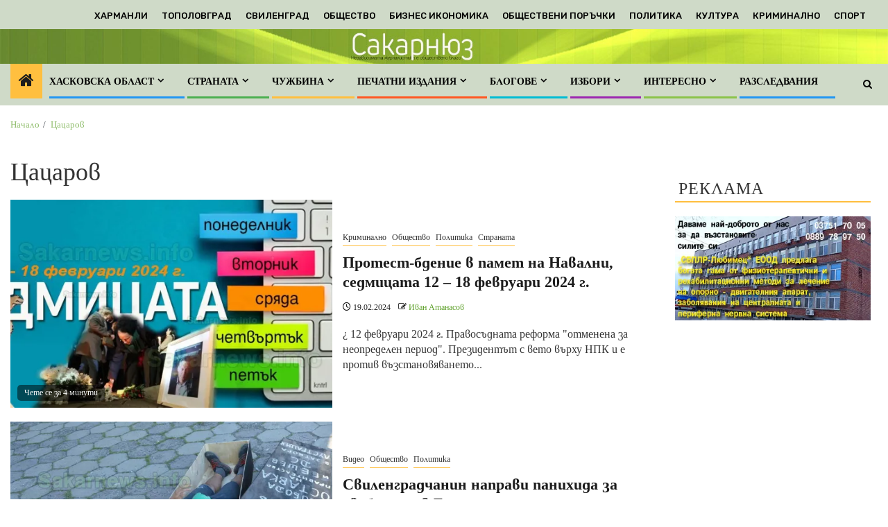

--- FILE ---
content_type: text/html; charset=UTF-8
request_url: https://sakarnews.info/tag/tsatsarov/
body_size: 22060
content:
    <!doctype html>
<html lang="bg-BG">
    <head>
        <meta charset="UTF-8">
        <meta name="viewport" content="width=device-width, initial-scale=1">
        <link rel="profile" href="https://gmpg.org/xfn/11">

        <meta name='robots' content='index, follow, max-image-preview:large, max-snippet:-1, max-video-preview:-1' />
	<style>img:is([sizes="auto" i], [sizes^="auto," i]) { contain-intrinsic-size: 3000px 1500px }</style>
	
	<!-- This site is optimized with the Yoast SEO plugin v26.3 - https://yoast.com/wordpress/plugins/seo/ -->
	<title>Цацаров Архиви - Новини от Хасковска област и Югоизточна България</title>
	<link rel="canonical" href="https://sakarnews.info/tag/tsatsarov/" />
	<meta property="og:locale" content="bg_BG" />
	<meta property="og:type" content="article" />
	<meta property="og:title" content="Цацаров Архиви - Новини от Хасковска област и Югоизточна България" />
	<meta property="og:url" content="https://sakarnews.info/tag/tsatsarov/" />
	<meta property="og:site_name" content="Новини от Хасковска област и Югоизточна България" />
	<meta property="og:image" content="https://i0.wp.com/sakarnews.info/wp-content/uploads/2022/05/glava_SN_FB-2-scaled.jpg?fit=2560%2C1340&ssl=1" />
	<meta property="og:image:width" content="2560" />
	<meta property="og:image:height" content="1340" />
	<meta property="og:image:type" content="image/jpeg" />
	<meta name="twitter:card" content="summary_large_image" />
	<meta name="twitter:site" content="@sakarnews" />
	<script type="application/ld+json" class="yoast-schema-graph">{"@context":"https://schema.org","@graph":[{"@type":"CollectionPage","@id":"https://sakarnews.info/tag/tsatsarov/","url":"https://sakarnews.info/tag/tsatsarov/","name":"Цацаров Архиви - Новини от Хасковска област и Югоизточна България","isPartOf":{"@id":"https://sakarnews.info/#website"},"primaryImageOfPage":{"@id":"https://sakarnews.info/tag/tsatsarov/#primaryimage"},"image":{"@id":"https://sakarnews.info/tag/tsatsarov/#primaryimage"},"thumbnailUrl":"https://i0.wp.com/sakarnews.info/wp-content/uploads/2024/02/Sedmica_12-18-feb-24.jpg?fit=1200%2C533&ssl=1","breadcrumb":{"@id":"https://sakarnews.info/tag/tsatsarov/#breadcrumb"},"inLanguage":"bg-BG"},{"@type":"ImageObject","inLanguage":"bg-BG","@id":"https://sakarnews.info/tag/tsatsarov/#primaryimage","url":"https://i0.wp.com/sakarnews.info/wp-content/uploads/2024/02/Sedmica_12-18-feb-24.jpg?fit=1200%2C533&ssl=1","contentUrl":"https://i0.wp.com/sakarnews.info/wp-content/uploads/2024/02/Sedmica_12-18-feb-24.jpg?fit=1200%2C533&ssl=1","width":1200,"height":533},{"@type":"BreadcrumbList","@id":"https://sakarnews.info/tag/tsatsarov/#breadcrumb","itemListElement":[{"@type":"ListItem","position":1,"name":"Начало","item":"https://sakarnews.info/"},{"@type":"ListItem","position":2,"name":"Цацаров"}]},{"@type":"WebSite","@id":"https://sakarnews.info/#website","url":"https://sakarnews.info/","name":"Sakarnews - Новини от Сакар, Родопите и Югоизточна България","description":"Текст, снимки и видео от Хасковска област и Югоизточна България","publisher":{"@id":"https://sakarnews.info/#organization"},"alternateName":"Сакарнюз новини от региона","potentialAction":[{"@type":"SearchAction","target":{"@type":"EntryPoint","urlTemplate":"https://sakarnews.info/?s={search_term_string}"},"query-input":{"@type":"PropertyValueSpecification","valueRequired":true,"valueName":"search_term_string"}}],"inLanguage":"bg-BG"},{"@type":"Organization","@id":"https://sakarnews.info/#organization","name":"Sakarnews","alternateName":"Сакарнюз","url":"https://sakarnews.info/","logo":{"@type":"ImageObject","inLanguage":"bg-BG","@id":"https://sakarnews.info/#/schema/logo/image/","url":"https://i0.wp.com/sakarnews.info/wp-content/uploads/2024/09/SakarnewsKvadrat_BG-e1726902873244.jpg?fit=250%2C179&ssl=1","contentUrl":"https://i0.wp.com/sakarnews.info/wp-content/uploads/2024/09/SakarnewsKvadrat_BG-e1726902873244.jpg?fit=250%2C179&ssl=1","width":250,"height":179,"caption":"Sakarnews"},"image":{"@id":"https://sakarnews.info/#/schema/logo/image/"},"sameAs":["https://www.facebook.com/groups/925211934327910","https://x.com/sakarnews","https://www.instagram.com/iv_atanassov/","https://www.linkedin.com/in/ivan-atanassov-38733523/","https://www.youtube.com/channel/UCvM6u2M7ye18p05UFbX9YsQ"]}]}</script>
	<!-- / Yoast SEO plugin. -->


<link rel='dns-prefetch' href='//static.addtoany.com' />
<link rel='dns-prefetch' href='//js.stripe.com' />
<link rel='dns-prefetch' href='//secure.gravatar.com' />
<link rel='dns-prefetch' href='//stats.wp.com' />
<link rel='dns-prefetch' href='//fonts.googleapis.com' />
<link rel='dns-prefetch' href='//v0.wordpress.com' />
<link rel='dns-prefetch' href='//jetpack.wordpress.com' />
<link rel='dns-prefetch' href='//s0.wp.com' />
<link rel='dns-prefetch' href='//public-api.wordpress.com' />
<link rel='dns-prefetch' href='//0.gravatar.com' />
<link rel='dns-prefetch' href='//1.gravatar.com' />
<link rel='dns-prefetch' href='//2.gravatar.com' />
<link rel='dns-prefetch' href='//widgets.wp.com' />
<link rel='preconnect' href='//i0.wp.com' />
<link rel='preconnect' href='//c0.wp.com' />
<link rel="alternate" type="application/rss+xml" title="Новини от Хасковска област и Югоизточна България &raquo; Поток" href="https://sakarnews.info/feed/" />
<link rel="alternate" type="application/rss+xml" title="Новини от Хасковска област и Югоизточна България &raquo; поток за коментари" href="https://sakarnews.info/comments/feed/" />
<link rel="alternate" type="application/rss+xml" title="Новини от Хасковска област и Югоизточна България &raquo; поток за етикета Цацаров " href="https://sakarnews.info/tag/tsatsarov/feed/" />
		<!-- This site uses the Google Analytics by MonsterInsights plugin v9.10.0 - Using Analytics tracking - https://www.monsterinsights.com/ -->
							<script src="//www.googletagmanager.com/gtag/js?id=G-0ZNGJCSZ07"  data-cfasync="false" data-wpfc-render="false" type="text/javascript" async></script>
			<script data-cfasync="false" data-wpfc-render="false" type="text/javascript">
				var mi_version = '9.10.0';
				var mi_track_user = true;
				var mi_no_track_reason = '';
								var MonsterInsightsDefaultLocations = {"page_location":"https:\/\/sakarnews.info\/tag\/tsatsarov\/"};
								if ( typeof MonsterInsightsPrivacyGuardFilter === 'function' ) {
					var MonsterInsightsLocations = (typeof MonsterInsightsExcludeQuery === 'object') ? MonsterInsightsPrivacyGuardFilter( MonsterInsightsExcludeQuery ) : MonsterInsightsPrivacyGuardFilter( MonsterInsightsDefaultLocations );
				} else {
					var MonsterInsightsLocations = (typeof MonsterInsightsExcludeQuery === 'object') ? MonsterInsightsExcludeQuery : MonsterInsightsDefaultLocations;
				}

								var disableStrs = [
										'ga-disable-G-0ZNGJCSZ07',
									];

				/* Function to detect opted out users */
				function __gtagTrackerIsOptedOut() {
					for (var index = 0; index < disableStrs.length; index++) {
						if (document.cookie.indexOf(disableStrs[index] + '=true') > -1) {
							return true;
						}
					}

					return false;
				}

				/* Disable tracking if the opt-out cookie exists. */
				if (__gtagTrackerIsOptedOut()) {
					for (var index = 0; index < disableStrs.length; index++) {
						window[disableStrs[index]] = true;
					}
				}

				/* Opt-out function */
				function __gtagTrackerOptout() {
					for (var index = 0; index < disableStrs.length; index++) {
						document.cookie = disableStrs[index] + '=true; expires=Thu, 31 Dec 2099 23:59:59 UTC; path=/';
						window[disableStrs[index]] = true;
					}
				}

				if ('undefined' === typeof gaOptout) {
					function gaOptout() {
						__gtagTrackerOptout();
					}
				}
								window.dataLayer = window.dataLayer || [];

				window.MonsterInsightsDualTracker = {
					helpers: {},
					trackers: {},
				};
				if (mi_track_user) {
					function __gtagDataLayer() {
						dataLayer.push(arguments);
					}

					function __gtagTracker(type, name, parameters) {
						if (!parameters) {
							parameters = {};
						}

						if (parameters.send_to) {
							__gtagDataLayer.apply(null, arguments);
							return;
						}

						if (type === 'event') {
														parameters.send_to = monsterinsights_frontend.v4_id;
							var hookName = name;
							if (typeof parameters['event_category'] !== 'undefined') {
								hookName = parameters['event_category'] + ':' + name;
							}

							if (typeof MonsterInsightsDualTracker.trackers[hookName] !== 'undefined') {
								MonsterInsightsDualTracker.trackers[hookName](parameters);
							} else {
								__gtagDataLayer('event', name, parameters);
							}
							
						} else {
							__gtagDataLayer.apply(null, arguments);
						}
					}

					__gtagTracker('js', new Date());
					__gtagTracker('set', {
						'developer_id.dZGIzZG': true,
											});
					if ( MonsterInsightsLocations.page_location ) {
						__gtagTracker('set', MonsterInsightsLocations);
					}
										__gtagTracker('config', 'G-0ZNGJCSZ07', {"forceSSL":"true"} );
										window.gtag = __gtagTracker;										(function () {
						/* https://developers.google.com/analytics/devguides/collection/analyticsjs/ */
						/* ga and __gaTracker compatibility shim. */
						var noopfn = function () {
							return null;
						};
						var newtracker = function () {
							return new Tracker();
						};
						var Tracker = function () {
							return null;
						};
						var p = Tracker.prototype;
						p.get = noopfn;
						p.set = noopfn;
						p.send = function () {
							var args = Array.prototype.slice.call(arguments);
							args.unshift('send');
							__gaTracker.apply(null, args);
						};
						var __gaTracker = function () {
							var len = arguments.length;
							if (len === 0) {
								return;
							}
							var f = arguments[len - 1];
							if (typeof f !== 'object' || f === null || typeof f.hitCallback !== 'function') {
								if ('send' === arguments[0]) {
									var hitConverted, hitObject = false, action;
									if ('event' === arguments[1]) {
										if ('undefined' !== typeof arguments[3]) {
											hitObject = {
												'eventAction': arguments[3],
												'eventCategory': arguments[2],
												'eventLabel': arguments[4],
												'value': arguments[5] ? arguments[5] : 1,
											}
										}
									}
									if ('pageview' === arguments[1]) {
										if ('undefined' !== typeof arguments[2]) {
											hitObject = {
												'eventAction': 'page_view',
												'page_path': arguments[2],
											}
										}
									}
									if (typeof arguments[2] === 'object') {
										hitObject = arguments[2];
									}
									if (typeof arguments[5] === 'object') {
										Object.assign(hitObject, arguments[5]);
									}
									if ('undefined' !== typeof arguments[1].hitType) {
										hitObject = arguments[1];
										if ('pageview' === hitObject.hitType) {
											hitObject.eventAction = 'page_view';
										}
									}
									if (hitObject) {
										action = 'timing' === arguments[1].hitType ? 'timing_complete' : hitObject.eventAction;
										hitConverted = mapArgs(hitObject);
										__gtagTracker('event', action, hitConverted);
									}
								}
								return;
							}

							function mapArgs(args) {
								var arg, hit = {};
								var gaMap = {
									'eventCategory': 'event_category',
									'eventAction': 'event_action',
									'eventLabel': 'event_label',
									'eventValue': 'event_value',
									'nonInteraction': 'non_interaction',
									'timingCategory': 'event_category',
									'timingVar': 'name',
									'timingValue': 'value',
									'timingLabel': 'event_label',
									'page': 'page_path',
									'location': 'page_location',
									'title': 'page_title',
									'referrer' : 'page_referrer',
								};
								for (arg in args) {
																		if (!(!args.hasOwnProperty(arg) || !gaMap.hasOwnProperty(arg))) {
										hit[gaMap[arg]] = args[arg];
									} else {
										hit[arg] = args[arg];
									}
								}
								return hit;
							}

							try {
								f.hitCallback();
							} catch (ex) {
							}
						};
						__gaTracker.create = newtracker;
						__gaTracker.getByName = newtracker;
						__gaTracker.getAll = function () {
							return [];
						};
						__gaTracker.remove = noopfn;
						__gaTracker.loaded = true;
						window['__gaTracker'] = __gaTracker;
					})();
									} else {
										console.log("");
					(function () {
						function __gtagTracker() {
							return null;
						}

						window['__gtagTracker'] = __gtagTracker;
						window['gtag'] = __gtagTracker;
					})();
									}
			</script>
							<!-- / Google Analytics by MonsterInsights -->
		<script type="text/javascript">
/* <![CDATA[ */
window._wpemojiSettings = {"baseUrl":"https:\/\/s.w.org\/images\/core\/emoji\/16.0.1\/72x72\/","ext":".png","svgUrl":"https:\/\/s.w.org\/images\/core\/emoji\/16.0.1\/svg\/","svgExt":".svg","source":{"concatemoji":"https:\/\/sakarnews.info\/wp-includes\/js\/wp-emoji-release.min.js?ver=6.8.3"}};
/*! This file is auto-generated */
!function(s,n){var o,i,e;function c(e){try{var t={supportTests:e,timestamp:(new Date).valueOf()};sessionStorage.setItem(o,JSON.stringify(t))}catch(e){}}function p(e,t,n){e.clearRect(0,0,e.canvas.width,e.canvas.height),e.fillText(t,0,0);var t=new Uint32Array(e.getImageData(0,0,e.canvas.width,e.canvas.height).data),a=(e.clearRect(0,0,e.canvas.width,e.canvas.height),e.fillText(n,0,0),new Uint32Array(e.getImageData(0,0,e.canvas.width,e.canvas.height).data));return t.every(function(e,t){return e===a[t]})}function u(e,t){e.clearRect(0,0,e.canvas.width,e.canvas.height),e.fillText(t,0,0);for(var n=e.getImageData(16,16,1,1),a=0;a<n.data.length;a++)if(0!==n.data[a])return!1;return!0}function f(e,t,n,a){switch(t){case"flag":return n(e,"\ud83c\udff3\ufe0f\u200d\u26a7\ufe0f","\ud83c\udff3\ufe0f\u200b\u26a7\ufe0f")?!1:!n(e,"\ud83c\udde8\ud83c\uddf6","\ud83c\udde8\u200b\ud83c\uddf6")&&!n(e,"\ud83c\udff4\udb40\udc67\udb40\udc62\udb40\udc65\udb40\udc6e\udb40\udc67\udb40\udc7f","\ud83c\udff4\u200b\udb40\udc67\u200b\udb40\udc62\u200b\udb40\udc65\u200b\udb40\udc6e\u200b\udb40\udc67\u200b\udb40\udc7f");case"emoji":return!a(e,"\ud83e\udedf")}return!1}function g(e,t,n,a){var r="undefined"!=typeof WorkerGlobalScope&&self instanceof WorkerGlobalScope?new OffscreenCanvas(300,150):s.createElement("canvas"),o=r.getContext("2d",{willReadFrequently:!0}),i=(o.textBaseline="top",o.font="600 32px Arial",{});return e.forEach(function(e){i[e]=t(o,e,n,a)}),i}function t(e){var t=s.createElement("script");t.src=e,t.defer=!0,s.head.appendChild(t)}"undefined"!=typeof Promise&&(o="wpEmojiSettingsSupports",i=["flag","emoji"],n.supports={everything:!0,everythingExceptFlag:!0},e=new Promise(function(e){s.addEventListener("DOMContentLoaded",e,{once:!0})}),new Promise(function(t){var n=function(){try{var e=JSON.parse(sessionStorage.getItem(o));if("object"==typeof e&&"number"==typeof e.timestamp&&(new Date).valueOf()<e.timestamp+604800&&"object"==typeof e.supportTests)return e.supportTests}catch(e){}return null}();if(!n){if("undefined"!=typeof Worker&&"undefined"!=typeof OffscreenCanvas&&"undefined"!=typeof URL&&URL.createObjectURL&&"undefined"!=typeof Blob)try{var e="postMessage("+g.toString()+"("+[JSON.stringify(i),f.toString(),p.toString(),u.toString()].join(",")+"));",a=new Blob([e],{type:"text/javascript"}),r=new Worker(URL.createObjectURL(a),{name:"wpTestEmojiSupports"});return void(r.onmessage=function(e){c(n=e.data),r.terminate(),t(n)})}catch(e){}c(n=g(i,f,p,u))}t(n)}).then(function(e){for(var t in e)n.supports[t]=e[t],n.supports.everything=n.supports.everything&&n.supports[t],"flag"!==t&&(n.supports.everythingExceptFlag=n.supports.everythingExceptFlag&&n.supports[t]);n.supports.everythingExceptFlag=n.supports.everythingExceptFlag&&!n.supports.flag,n.DOMReady=!1,n.readyCallback=function(){n.DOMReady=!0}}).then(function(){return e}).then(function(){var e;n.supports.everything||(n.readyCallback(),(e=n.source||{}).concatemoji?t(e.concatemoji):e.wpemoji&&e.twemoji&&(t(e.twemoji),t(e.wpemoji)))}))}((window,document),window._wpemojiSettings);
/* ]]> */
</script>
<link rel='stylesheet' id='latest-posts-block-fontawesome-front-css' href='https://sakarnews.info/wp-content/plugins/latest-posts-block-lite/src/assets/fontawesome/css/all.css?ver=1732349674' type='text/css' media='all' />
<link rel='stylesheet' id='latest-posts-block-frontend-block-style-css-css' href='https://sakarnews.info/wp-content/plugins/latest-posts-block-lite/dist/blocks.style.build.css?ver=6.8.3' type='text/css' media='all' />
<link rel='stylesheet' id='magic-content-box-blocks-fontawesome-front-css' href='https://sakarnews.info/wp-content/plugins/magic-content-box-lite/src/assets/fontawesome/css/all.css?ver=1732349700' type='text/css' media='all' />
<link rel='stylesheet' id='magic-content-box-frontend-block-style-css-css' href='https://sakarnews.info/wp-content/plugins/magic-content-box-lite/dist/blocks.style.build.css?ver=6.8.3' type='text/css' media='all' />
<style id='wp-emoji-styles-inline-css' type='text/css'>

	img.wp-smiley, img.emoji {
		display: inline !important;
		border: none !important;
		box-shadow: none !important;
		height: 1em !important;
		width: 1em !important;
		margin: 0 0.07em !important;
		vertical-align: -0.1em !important;
		background: none !important;
		padding: 0 !important;
	}
</style>
<link rel='stylesheet' id='wp-block-library-css' href='https://c0.wp.com/c/6.8.3/wp-includes/css/dist/block-library/style.min.css' type='text/css' media='all' />
<style id='wp-block-library-theme-inline-css' type='text/css'>
.wp-block-audio :where(figcaption){color:#555;font-size:13px;text-align:center}.is-dark-theme .wp-block-audio :where(figcaption){color:#ffffffa6}.wp-block-audio{margin:0 0 1em}.wp-block-code{border:1px solid #ccc;border-radius:4px;font-family:Menlo,Consolas,monaco,monospace;padding:.8em 1em}.wp-block-embed :where(figcaption){color:#555;font-size:13px;text-align:center}.is-dark-theme .wp-block-embed :where(figcaption){color:#ffffffa6}.wp-block-embed{margin:0 0 1em}.blocks-gallery-caption{color:#555;font-size:13px;text-align:center}.is-dark-theme .blocks-gallery-caption{color:#ffffffa6}:root :where(.wp-block-image figcaption){color:#555;font-size:13px;text-align:center}.is-dark-theme :root :where(.wp-block-image figcaption){color:#ffffffa6}.wp-block-image{margin:0 0 1em}.wp-block-pullquote{border-bottom:4px solid;border-top:4px solid;color:currentColor;margin-bottom:1.75em}.wp-block-pullquote cite,.wp-block-pullquote footer,.wp-block-pullquote__citation{color:currentColor;font-size:.8125em;font-style:normal;text-transform:uppercase}.wp-block-quote{border-left:.25em solid;margin:0 0 1.75em;padding-left:1em}.wp-block-quote cite,.wp-block-quote footer{color:currentColor;font-size:.8125em;font-style:normal;position:relative}.wp-block-quote:where(.has-text-align-right){border-left:none;border-right:.25em solid;padding-left:0;padding-right:1em}.wp-block-quote:where(.has-text-align-center){border:none;padding-left:0}.wp-block-quote.is-large,.wp-block-quote.is-style-large,.wp-block-quote:where(.is-style-plain){border:none}.wp-block-search .wp-block-search__label{font-weight:700}.wp-block-search__button{border:1px solid #ccc;padding:.375em .625em}:where(.wp-block-group.has-background){padding:1.25em 2.375em}.wp-block-separator.has-css-opacity{opacity:.4}.wp-block-separator{border:none;border-bottom:2px solid;margin-left:auto;margin-right:auto}.wp-block-separator.has-alpha-channel-opacity{opacity:1}.wp-block-separator:not(.is-style-wide):not(.is-style-dots){width:100px}.wp-block-separator.has-background:not(.is-style-dots){border-bottom:none;height:1px}.wp-block-separator.has-background:not(.is-style-wide):not(.is-style-dots){height:2px}.wp-block-table{margin:0 0 1em}.wp-block-table td,.wp-block-table th{word-break:normal}.wp-block-table :where(figcaption){color:#555;font-size:13px;text-align:center}.is-dark-theme .wp-block-table :where(figcaption){color:#ffffffa6}.wp-block-video :where(figcaption){color:#555;font-size:13px;text-align:center}.is-dark-theme .wp-block-video :where(figcaption){color:#ffffffa6}.wp-block-video{margin:0 0 1em}:root :where(.wp-block-template-part.has-background){margin-bottom:0;margin-top:0;padding:1.25em 2.375em}
</style>
<link rel='stylesheet' id='ap-block-posts-style-css' href='https://sakarnews.info/wp-content/plugins/advanced-post-block/build/view.css?ver=6.8.3' type='text/css' media='all' />
<link rel='stylesheet' id='mediaelement-css' href='https://c0.wp.com/c/6.8.3/wp-includes/js/mediaelement/mediaelementplayer-legacy.min.css' type='text/css' media='all' />
<link rel='stylesheet' id='wp-mediaelement-css' href='https://c0.wp.com/c/6.8.3/wp-includes/js/mediaelement/wp-mediaelement.min.css' type='text/css' media='all' />
<style id='jetpack-sharing-buttons-style-inline-css' type='text/css'>
.jetpack-sharing-buttons__services-list{display:flex;flex-direction:row;flex-wrap:wrap;gap:0;list-style-type:none;margin:5px;padding:0}.jetpack-sharing-buttons__services-list.has-small-icon-size{font-size:12px}.jetpack-sharing-buttons__services-list.has-normal-icon-size{font-size:16px}.jetpack-sharing-buttons__services-list.has-large-icon-size{font-size:24px}.jetpack-sharing-buttons__services-list.has-huge-icon-size{font-size:36px}@media print{.jetpack-sharing-buttons__services-list{display:none!important}}.editor-styles-wrapper .wp-block-jetpack-sharing-buttons{gap:0;padding-inline-start:0}ul.jetpack-sharing-buttons__services-list.has-background{padding:1.25em 2.375em}
</style>
<style id='global-styles-inline-css' type='text/css'>
:root{--wp--preset--aspect-ratio--square: 1;--wp--preset--aspect-ratio--4-3: 4/3;--wp--preset--aspect-ratio--3-4: 3/4;--wp--preset--aspect-ratio--3-2: 3/2;--wp--preset--aspect-ratio--2-3: 2/3;--wp--preset--aspect-ratio--16-9: 16/9;--wp--preset--aspect-ratio--9-16: 9/16;--wp--preset--color--black: #000000;--wp--preset--color--cyan-bluish-gray: #abb8c3;--wp--preset--color--white: #ffffff;--wp--preset--color--pale-pink: #f78da7;--wp--preset--color--vivid-red: #cf2e2e;--wp--preset--color--luminous-vivid-orange: #ff6900;--wp--preset--color--luminous-vivid-amber: #fcb900;--wp--preset--color--light-green-cyan: #7bdcb5;--wp--preset--color--vivid-green-cyan: #00d084;--wp--preset--color--pale-cyan-blue: #8ed1fc;--wp--preset--color--vivid-cyan-blue: #0693e3;--wp--preset--color--vivid-purple: #9b51e0;--wp--preset--gradient--vivid-cyan-blue-to-vivid-purple: linear-gradient(135deg,rgba(6,147,227,1) 0%,rgb(155,81,224) 100%);--wp--preset--gradient--light-green-cyan-to-vivid-green-cyan: linear-gradient(135deg,rgb(122,220,180) 0%,rgb(0,208,130) 100%);--wp--preset--gradient--luminous-vivid-amber-to-luminous-vivid-orange: linear-gradient(135deg,rgba(252,185,0,1) 0%,rgba(255,105,0,1) 100%);--wp--preset--gradient--luminous-vivid-orange-to-vivid-red: linear-gradient(135deg,rgba(255,105,0,1) 0%,rgb(207,46,46) 100%);--wp--preset--gradient--very-light-gray-to-cyan-bluish-gray: linear-gradient(135deg,rgb(238,238,238) 0%,rgb(169,184,195) 100%);--wp--preset--gradient--cool-to-warm-spectrum: linear-gradient(135deg,rgb(74,234,220) 0%,rgb(151,120,209) 20%,rgb(207,42,186) 40%,rgb(238,44,130) 60%,rgb(251,105,98) 80%,rgb(254,248,76) 100%);--wp--preset--gradient--blush-light-purple: linear-gradient(135deg,rgb(255,206,236) 0%,rgb(152,150,240) 100%);--wp--preset--gradient--blush-bordeaux: linear-gradient(135deg,rgb(254,205,165) 0%,rgb(254,45,45) 50%,rgb(107,0,62) 100%);--wp--preset--gradient--luminous-dusk: linear-gradient(135deg,rgb(255,203,112) 0%,rgb(199,81,192) 50%,rgb(65,88,208) 100%);--wp--preset--gradient--pale-ocean: linear-gradient(135deg,rgb(255,245,203) 0%,rgb(182,227,212) 50%,rgb(51,167,181) 100%);--wp--preset--gradient--electric-grass: linear-gradient(135deg,rgb(202,248,128) 0%,rgb(113,206,126) 100%);--wp--preset--gradient--midnight: linear-gradient(135deg,rgb(2,3,129) 0%,rgb(40,116,252) 100%);--wp--preset--font-size--small: 13px;--wp--preset--font-size--medium: 20px;--wp--preset--font-size--large: 36px;--wp--preset--font-size--x-large: 42px;--wp--preset--spacing--20: 0.44rem;--wp--preset--spacing--30: 0.67rem;--wp--preset--spacing--40: 1rem;--wp--preset--spacing--50: 1.5rem;--wp--preset--spacing--60: 2.25rem;--wp--preset--spacing--70: 3.38rem;--wp--preset--spacing--80: 5.06rem;--wp--preset--shadow--natural: 6px 6px 9px rgba(0, 0, 0, 0.2);--wp--preset--shadow--deep: 12px 12px 50px rgba(0, 0, 0, 0.4);--wp--preset--shadow--sharp: 6px 6px 0px rgba(0, 0, 0, 0.2);--wp--preset--shadow--outlined: 6px 6px 0px -3px rgba(255, 255, 255, 1), 6px 6px rgba(0, 0, 0, 1);--wp--preset--shadow--crisp: 6px 6px 0px rgba(0, 0, 0, 1);}:root { --wp--style--global--content-size: 850px;--wp--style--global--wide-size: 1270px; }:where(body) { margin: 0; }.wp-site-blocks > .alignleft { float: left; margin-right: 2em; }.wp-site-blocks > .alignright { float: right; margin-left: 2em; }.wp-site-blocks > .aligncenter { justify-content: center; margin-left: auto; margin-right: auto; }:where(.wp-site-blocks) > * { margin-block-start: 24px; margin-block-end: 0; }:where(.wp-site-blocks) > :first-child { margin-block-start: 0; }:where(.wp-site-blocks) > :last-child { margin-block-end: 0; }:root { --wp--style--block-gap: 24px; }:root :where(.is-layout-flow) > :first-child{margin-block-start: 0;}:root :where(.is-layout-flow) > :last-child{margin-block-end: 0;}:root :where(.is-layout-flow) > *{margin-block-start: 24px;margin-block-end: 0;}:root :where(.is-layout-constrained) > :first-child{margin-block-start: 0;}:root :where(.is-layout-constrained) > :last-child{margin-block-end: 0;}:root :where(.is-layout-constrained) > *{margin-block-start: 24px;margin-block-end: 0;}:root :where(.is-layout-flex){gap: 24px;}:root :where(.is-layout-grid){gap: 24px;}.is-layout-flow > .alignleft{float: left;margin-inline-start: 0;margin-inline-end: 2em;}.is-layout-flow > .alignright{float: right;margin-inline-start: 2em;margin-inline-end: 0;}.is-layout-flow > .aligncenter{margin-left: auto !important;margin-right: auto !important;}.is-layout-constrained > .alignleft{float: left;margin-inline-start: 0;margin-inline-end: 2em;}.is-layout-constrained > .alignright{float: right;margin-inline-start: 2em;margin-inline-end: 0;}.is-layout-constrained > .aligncenter{margin-left: auto !important;margin-right: auto !important;}.is-layout-constrained > :where(:not(.alignleft):not(.alignright):not(.alignfull)){max-width: var(--wp--style--global--content-size);margin-left: auto !important;margin-right: auto !important;}.is-layout-constrained > .alignwide{max-width: var(--wp--style--global--wide-size);}body .is-layout-flex{display: flex;}.is-layout-flex{flex-wrap: wrap;align-items: center;}.is-layout-flex > :is(*, div){margin: 0;}body .is-layout-grid{display: grid;}.is-layout-grid > :is(*, div){margin: 0;}body{padding-top: 0px;padding-right: 0px;padding-bottom: 0px;padding-left: 0px;}a:where(:not(.wp-element-button)){text-decoration: none;}:root :where(.wp-element-button, .wp-block-button__link){background-color: #32373c;border-width: 0;color: #fff;font-family: inherit;font-size: inherit;line-height: inherit;padding: calc(0.667em + 2px) calc(1.333em + 2px);text-decoration: none;}.has-black-color{color: var(--wp--preset--color--black) !important;}.has-cyan-bluish-gray-color{color: var(--wp--preset--color--cyan-bluish-gray) !important;}.has-white-color{color: var(--wp--preset--color--white) !important;}.has-pale-pink-color{color: var(--wp--preset--color--pale-pink) !important;}.has-vivid-red-color{color: var(--wp--preset--color--vivid-red) !important;}.has-luminous-vivid-orange-color{color: var(--wp--preset--color--luminous-vivid-orange) !important;}.has-luminous-vivid-amber-color{color: var(--wp--preset--color--luminous-vivid-amber) !important;}.has-light-green-cyan-color{color: var(--wp--preset--color--light-green-cyan) !important;}.has-vivid-green-cyan-color{color: var(--wp--preset--color--vivid-green-cyan) !important;}.has-pale-cyan-blue-color{color: var(--wp--preset--color--pale-cyan-blue) !important;}.has-vivid-cyan-blue-color{color: var(--wp--preset--color--vivid-cyan-blue) !important;}.has-vivid-purple-color{color: var(--wp--preset--color--vivid-purple) !important;}.has-black-background-color{background-color: var(--wp--preset--color--black) !important;}.has-cyan-bluish-gray-background-color{background-color: var(--wp--preset--color--cyan-bluish-gray) !important;}.has-white-background-color{background-color: var(--wp--preset--color--white) !important;}.has-pale-pink-background-color{background-color: var(--wp--preset--color--pale-pink) !important;}.has-vivid-red-background-color{background-color: var(--wp--preset--color--vivid-red) !important;}.has-luminous-vivid-orange-background-color{background-color: var(--wp--preset--color--luminous-vivid-orange) !important;}.has-luminous-vivid-amber-background-color{background-color: var(--wp--preset--color--luminous-vivid-amber) !important;}.has-light-green-cyan-background-color{background-color: var(--wp--preset--color--light-green-cyan) !important;}.has-vivid-green-cyan-background-color{background-color: var(--wp--preset--color--vivid-green-cyan) !important;}.has-pale-cyan-blue-background-color{background-color: var(--wp--preset--color--pale-cyan-blue) !important;}.has-vivid-cyan-blue-background-color{background-color: var(--wp--preset--color--vivid-cyan-blue) !important;}.has-vivid-purple-background-color{background-color: var(--wp--preset--color--vivid-purple) !important;}.has-black-border-color{border-color: var(--wp--preset--color--black) !important;}.has-cyan-bluish-gray-border-color{border-color: var(--wp--preset--color--cyan-bluish-gray) !important;}.has-white-border-color{border-color: var(--wp--preset--color--white) !important;}.has-pale-pink-border-color{border-color: var(--wp--preset--color--pale-pink) !important;}.has-vivid-red-border-color{border-color: var(--wp--preset--color--vivid-red) !important;}.has-luminous-vivid-orange-border-color{border-color: var(--wp--preset--color--luminous-vivid-orange) !important;}.has-luminous-vivid-amber-border-color{border-color: var(--wp--preset--color--luminous-vivid-amber) !important;}.has-light-green-cyan-border-color{border-color: var(--wp--preset--color--light-green-cyan) !important;}.has-vivid-green-cyan-border-color{border-color: var(--wp--preset--color--vivid-green-cyan) !important;}.has-pale-cyan-blue-border-color{border-color: var(--wp--preset--color--pale-cyan-blue) !important;}.has-vivid-cyan-blue-border-color{border-color: var(--wp--preset--color--vivid-cyan-blue) !important;}.has-vivid-purple-border-color{border-color: var(--wp--preset--color--vivid-purple) !important;}.has-vivid-cyan-blue-to-vivid-purple-gradient-background{background: var(--wp--preset--gradient--vivid-cyan-blue-to-vivid-purple) !important;}.has-light-green-cyan-to-vivid-green-cyan-gradient-background{background: var(--wp--preset--gradient--light-green-cyan-to-vivid-green-cyan) !important;}.has-luminous-vivid-amber-to-luminous-vivid-orange-gradient-background{background: var(--wp--preset--gradient--luminous-vivid-amber-to-luminous-vivid-orange) !important;}.has-luminous-vivid-orange-to-vivid-red-gradient-background{background: var(--wp--preset--gradient--luminous-vivid-orange-to-vivid-red) !important;}.has-very-light-gray-to-cyan-bluish-gray-gradient-background{background: var(--wp--preset--gradient--very-light-gray-to-cyan-bluish-gray) !important;}.has-cool-to-warm-spectrum-gradient-background{background: var(--wp--preset--gradient--cool-to-warm-spectrum) !important;}.has-blush-light-purple-gradient-background{background: var(--wp--preset--gradient--blush-light-purple) !important;}.has-blush-bordeaux-gradient-background{background: var(--wp--preset--gradient--blush-bordeaux) !important;}.has-luminous-dusk-gradient-background{background: var(--wp--preset--gradient--luminous-dusk) !important;}.has-pale-ocean-gradient-background{background: var(--wp--preset--gradient--pale-ocean) !important;}.has-electric-grass-gradient-background{background: var(--wp--preset--gradient--electric-grass) !important;}.has-midnight-gradient-background{background: var(--wp--preset--gradient--midnight) !important;}.has-small-font-size{font-size: var(--wp--preset--font-size--small) !important;}.has-medium-font-size{font-size: var(--wp--preset--font-size--medium) !important;}.has-large-font-size{font-size: var(--wp--preset--font-size--large) !important;}.has-x-large-font-size{font-size: var(--wp--preset--font-size--x-large) !important;}
:root :where(.wp-block-pullquote){font-size: 1.5em;line-height: 1.6;}
</style>
<link rel='stylesheet' id='wpedon-css' href='https://sakarnews.info/wp-content/plugins/easy-paypal-donation/assets/css/wpedon.css?ver=1.5.1' type='text/css' media='all' />
<link rel='stylesheet' id='newsphere-style-css' href='https://sakarnews.info/wp-content/themes/newsphere/style.css?ver=6.8.3' type='text/css' media='all' />
<link rel='stylesheet' id='child-style-css' href='https://sakarnews.info/wp-content/themes/httpssakarnews.info-1722768575-via-wpmarmite/style.css?ver=1.0' type='text/css' media='all' />
<link rel='stylesheet' id='aft-icons-css' href='https://sakarnews.info/wp-content/themes/newsphere/assets/icons/style.css?ver=6.8.3' type='text/css' media='all' />
<link rel='stylesheet' id='bootstrap-css' href='https://sakarnews.info/wp-content/themes/newsphere/assets/bootstrap/css/bootstrap.min.css?ver=6.8.3' type='text/css' media='all' />
<link rel='stylesheet' id='swiper-slider-css' href='https://sakarnews.info/wp-content/themes/newsphere/assets/swiper/css/swiper-bundle.min.css?ver=6.8.3' type='text/css' media='all' />
<link rel='stylesheet' id='sidr-css' href='https://sakarnews.info/wp-content/themes/newsphere/assets/sidr/css/sidr.bare.css?ver=6.8.3' type='text/css' media='all' />
<link rel='stylesheet' id='magnific-popup-css' href='https://sakarnews.info/wp-content/themes/newsphere/assets/magnific-popup/magnific-popup.css?ver=6.8.3' type='text/css' media='all' />
<link rel='stylesheet' id='newsphere-google-fonts-css' href='https://fonts.googleapis.com/css?family=Roboto:400,500,700|Rubik:400,500,700&#038;subset=latin,latin-ext' type='text/css' media='all' />
<link rel='stylesheet' id='jetpack_likes-css' href='https://c0.wp.com/p/jetpack/15.2/modules/likes/style.css' type='text/css' media='all' />
<link rel='stylesheet' id='addtoany-css' href='https://sakarnews.info/wp-content/plugins/add-to-any/addtoany.min.css?ver=1.16' type='text/css' media='all' />
<style id='kadence-blocks-global-variables-inline-css' type='text/css'>
:root {--global-kb-font-size-sm:clamp(0.8rem, 0.73rem + 0.217vw, 0.9rem);--global-kb-font-size-md:clamp(1.1rem, 0.995rem + 0.326vw, 1.25rem);--global-kb-font-size-lg:clamp(1.75rem, 1.576rem + 0.543vw, 2rem);--global-kb-font-size-xl:clamp(2.25rem, 1.728rem + 1.63vw, 3rem);--global-kb-font-size-xxl:clamp(2.5rem, 1.456rem + 3.26vw, 4rem);--global-kb-font-size-xxxl:clamp(2.75rem, 0.489rem + 7.065vw, 6rem);}:root {--global-palette1: #3182CE;--global-palette2: #2B6CB0;--global-palette3: #1A202C;--global-palette4: #2D3748;--global-palette5: #4A5568;--global-palette6: #718096;--global-palette7: #EDF2F7;--global-palette8: #F7FAFC;--global-palette9: #ffffff;}
</style>
<script type="text/javascript" src="https://sakarnews.info/wp-content/plugins/google-analytics-for-wordpress/assets/js/frontend-gtag.min.js?ver=9.10.0" id="monsterinsights-frontend-script-js" async="async" data-wp-strategy="async"></script>
<script data-cfasync="false" data-wpfc-render="false" type="text/javascript" id='monsterinsights-frontend-script-js-extra'>/* <![CDATA[ */
var monsterinsights_frontend = {"js_events_tracking":"true","download_extensions":"doc,pdf,ppt,zip,xls,docx,pptx,xlsx","inbound_paths":"[]","home_url":"https:\/\/sakarnews.info","hash_tracking":"false","v4_id":"G-0ZNGJCSZ07"};/* ]]> */
</script>
<script type="text/javascript" id="addtoany-core-js-before">
/* <![CDATA[ */
window.a2a_config=window.a2a_config||{};a2a_config.callbacks=[];a2a_config.overlays=[];a2a_config.templates={};a2a_localize = {
	Share: "Share",
	Save: "Save",
	Subscribe: "Subscribe",
	Email: "Email",
	Bookmark: "Bookmark",
	ShowAll: "Show all",
	ShowLess: "Show less",
	FindServices: "Find service(s)",
	FindAnyServiceToAddTo: "Instantly find any service to add to",
	PoweredBy: "Powered by",
	ShareViaEmail: "Share via email",
	SubscribeViaEmail: "Subscribe via email",
	BookmarkInYourBrowser: "Bookmark in your browser",
	BookmarkInstructions: "Press Ctrl+D or \u2318+D to bookmark this page",
	AddToYourFavorites: "Add to your favorites",
	SendFromWebOrProgram: "Send from any email address or email program",
	EmailProgram: "Email program",
	More: "More&#8230;",
	ThanksForSharing: "Thanks for sharing!",
	ThanksForFollowing: "Thanks for following!"
};
/* ]]> */
</script>
<script type="text/javascript" defer src="https://static.addtoany.com/menu/page.js" id="addtoany-core-js"></script>
<script type="text/javascript" src="https://c0.wp.com/c/6.8.3/wp-includes/js/jquery/jquery.min.js" id="jquery-core-js"></script>
<script type="text/javascript" src="https://c0.wp.com/c/6.8.3/wp-includes/js/jquery/jquery-migrate.min.js" id="jquery-migrate-js"></script>
<script type="text/javascript" defer src="https://sakarnews.info/wp-content/plugins/add-to-any/addtoany.min.js?ver=1.1" id="addtoany-jquery-js"></script>
<script type="text/javascript" id="image-watermark-no-right-click-js-before">
/* <![CDATA[ */
var iwArgsNoRightClick = {"rightclick":"Y","draganddrop":"Y"};
/* ]]> */
</script>
<script type="text/javascript" src="https://sakarnews.info/wp-content/plugins/image-watermark/js/no-right-click.js?ver=1.8.0" id="image-watermark-no-right-click-js"></script>
<link rel="https://api.w.org/" href="https://sakarnews.info/wp-json/" /><link rel="alternate" title="JSON" type="application/json" href="https://sakarnews.info/wp-json/wp/v2/tags/8023" /><link rel="EditURI" type="application/rsd+xml" title="RSD" href="https://sakarnews.info/xmlrpc.php?rsd" />
<meta name="generator" content="WordPress 6.8.3" />
	<style>img#wpstats{display:none}</style>
		        <style type="text/css">
                        body .header-style1 .top-header.data-bg:before,
            body .header-style1 .main-header.data-bg:before {
                background: rgba(0, 0, 0, 0);
            }

                        .site-title,
            .site-description {
                position: absolute;
                clip: rect(1px, 1px, 1px, 1px);
                display: none;
            }

            
            
            .elementor-default .elementor-section.elementor-section-full_width > .elementor-container,
            .elementor-default .elementor-section.elementor-section-boxed > .elementor-container,
            .elementor-page .elementor-section.elementor-section-full_width > .elementor-container,
            .elementor-page .elementor-section.elementor-section-boxed > .elementor-container{
                max-width: 1300px;
            }

            .container-wrapper .elementor {
                max-width: 100%;
            }

            .align-content-left .elementor-section-stretched,
            .align-content-right .elementor-section-stretched {
                max-width: 100%;
                left: 0 !important;
            }
        

        </style>
        <link rel="icon" href="https://i0.wp.com/sakarnews.info/wp-content/uploads/2015/08/cropped-slance3.jpg?fit=32%2C32&#038;ssl=1" sizes="32x32" />
<link rel="icon" href="https://i0.wp.com/sakarnews.info/wp-content/uploads/2015/08/cropped-slance3.jpg?fit=192%2C192&#038;ssl=1" sizes="192x192" />
<link rel="apple-touch-icon" href="https://i0.wp.com/sakarnews.info/wp-content/uploads/2015/08/cropped-slance3.jpg?fit=180%2C180&#038;ssl=1" />
<meta name="msapplication-TileImage" content="https://i0.wp.com/sakarnews.info/wp-content/uploads/2015/08/cropped-slance3.jpg?fit=270%2C270&#038;ssl=1" />
		<style type="text/css" id="wp-custom-css">
			.main-navigation .menu-item-has-children .menu-description {display: none;}
span.min-read:before {content: "Чете се за ";}

body {font-size: 16px;}
section.aft-blocks.aft-main-banner-section.banner-carousel-1-wrap.bg-fixed {
    margin-bottom: 0px;
}

@media screen and (min-width: 991px) {
.container-wrapper #primary {
    width: 75%;
    padding-right: 10px;
}
.container-wrapper #secondary {
    width: 25%;
    padding-left: 10px;
}

	
}

@media screen and (max-width: 990px) {
	ul#social-menu span.screen-reader-text {font-size: 10px !important;}
	
	
}

.footer-social-wrapper ul#social-menu , .top-bar-flex .top-bar-left.col-2 {display: none;}
	.top-bar-flex .top-bar-right.col-2 {
    width: 100%;
}
h2.wp-block-heading a {
    color: #000 !important;
    text-decoration: none;
}
section.aft-blocks.aft-main-banner-section.banner-carousel-1-wrap.bg-fixed {
    background: rgb(207, 218, 200);
}
.site-footer .read-single.color-pad, body.aft-default-mode .aft-main-banner-section .read-single.color-pad, .aft-main-banner-section .read-single.color-pad, .aft-trending-latest-popular .nav-tabs li, footer.site-footer {
    background-color: #2d5012;
}
ul#social-menu span.screen-reader-text {
    position: relative !important;
    height: auto;
    width: auto;
    display: inline-block;
    color: #000;
    clip: unset;
    clip-path: none;
    font-size: 13px;
}
body, .min-read, .nav-tabs>li, .main-navigation ul li a, .site-title, h1, h2, h3, h4, h5, h6, p {
 /*   font-family: 'Rubik', -apple-system, BlinkMacSystemFont, 'Segoe UI', Roboto, Oxygen-Sans, Ubuntu, Cantarell, 'Helvetica Neue', sans-serif; */
font-family: LibraSerifModern, Georgia, Times, "Times New Roman", serif;
}
.read-title h4 a {
    font-weight: 500;
}
.apbPost h3.apbTitle a {
    font-family: LibraSerifModern, Georgia, Times, "Times New Roman", serif !important;
}


	h2 {font-size: 24px;
    text-transform: uppercase;}

h2.wp-block-heading, h3.wp-block-heading, h2.monsterinsights-widget-popular-posts-widget-title {
    text-transform: uppercase;
    letter-spacing: 1px;
    border-bottom: 2px solid #ffbf3f;
    padding: 5px;
    display: inline-block;
    clear: both;
	width:100%;
}
.monsterinsights-widget-popular-posts.monsterinsights-popular-posts-styled.monsterinsights-widget-popular-posts-columns-1 .monsterinsights-widget-popular-posts-list li {
    padding: 6px;
}
.has-avatars .wp-block-latest-comments__comment {
    line-height: 1.3;
}
#secondary .widget-area.color-pad .widget {
    margin-bottom: 10px;
    padding-top: 0px;
    padding-bottom: 0px;
}
.bottom-bar, .header-style1 .top-header {
    background: rgb(207, 218, 200);
}
.main-navigation ul li a, .date-bar-left {
    color: #000;
}
a {
    color: #5A9E25;
}

.search-icon {
    color: #000;
}

.social-widget-menu ul li a, .aft-small-social-menu ul li a, .em-author-details ul li a {
    width: auto;
    background: none;
    text-transform: uppercase;
font-family: LibraSerifModern, Georgia, Times, "Times New Roman", serif;
    box-shadow: none;
    font-weight: 500;
    margin-right: 1em;
	height:14px;
}
.aft-main-banner-wrapper.af-container-row.clearfix li.meta-category:not(:first-child), .home li.meta-category:not(:first-child) {
    display: none;
}
		</style>
		    </head>

<body class="archive tag tag-tsatsarov tag-8023 wp-embed-responsive wp-theme-newsphere wp-child-theme-httpssakarnewsinfo-1722768575-via-wpmarmite hfeed aft-default-mode aft-sticky-sidebar aft-hide-comment-count-in-list aft-hide-minutes-read-in-list aft-hide-date-author-in-list default-content-layout align-content-left">
    

<div id="page" class="site">
    <a class="skip-link screen-reader-text" href="#content">Skip to content</a>


    <header id="masthead" class="header-style1 header-layout-1">

          <div class="top-header">
        <div class="container-wrapper">
            <div class="top-bar-flex">
                <div class="top-bar-left col-2">

                    
                    <div class="date-bar-left">
                                                    <span class="topbar-date">
                                        21.11.2025                                    </span>

                                            </div>
                </div>

                <div class="top-bar-right col-2">
  						<span class="aft-small-social-menu">
  							
                                <div class="social-navigation"><ul id="social-menu" class="menu"><li id="menu-item-68847" class="menu-item menu-item-type-taxonomy menu-item-object-category menu-item-68847"><a href="https://sakarnews.info/category/harmanli/"><span class="screen-reader-text">Харманли</span></a></li>
<li id="menu-item-68848" class="menu-item menu-item-type-taxonomy menu-item-object-category menu-item-68848"><a href="https://sakarnews.info/category/topolovgrad/"><span class="screen-reader-text">Тополовград</span></a></li>
<li id="menu-item-68850" class="menu-item menu-item-type-taxonomy menu-item-object-category menu-item-68850"><a href="https://sakarnews.info/category/svilengrad/"><span class="screen-reader-text">Свиленград</span></a></li>
<li id="menu-item-101263" class="menu-item menu-item-type-taxonomy menu-item-object-category menu-item-101263"><a href="https://sakarnews.info/category/obshtestvo/"><span class="screen-reader-text">Общество</span></a></li>
<li id="menu-item-100755" class="menu-item menu-item-type-taxonomy menu-item-object-category menu-item-100755"><a href="https://sakarnews.info/category/business/"><span class="screen-reader-text">Бизнес Икономика</span></a></li>
<li id="menu-item-78905" class="menu-item menu-item-type-taxonomy menu-item-object-category menu-item-78905"><a href="https://sakarnews.info/category/obshtestvo/obshtestveni-porachki/"><span class="screen-reader-text">Обществени поръчки</span></a></li>
<li id="menu-item-88809" class="menu-item menu-item-type-taxonomy menu-item-object-category menu-item-88809"><a href="https://sakarnews.info/category/politika/"><span class="screen-reader-text">Политика</span></a></li>
<li id="menu-item-68849" class="menu-item menu-item-type-taxonomy menu-item-object-category menu-item-68849"><a href="https://sakarnews.info/category/kultura/"><span class="screen-reader-text">Култура</span></a></li>
<li id="menu-item-68851" class="menu-item menu-item-type-taxonomy menu-item-object-category menu-item-68851"><a href="https://sakarnews.info/category/kriminalno/"><span class="screen-reader-text">Криминално</span></a></li>
<li id="menu-item-68852" class="menu-item menu-item-type-taxonomy menu-item-object-category menu-item-68852"><a href="https://sakarnews.info/category/sport/"><span class="screen-reader-text">Спорт</span></a></li>
</ul></div>
                              						</span>
                </div>
            </div>
        </div>

    </div>
<div class="main-header data-bg" data-background="https://sakarnews.info/wp-content/uploads/2024/09/Glana-Internet-SN-Iconic-Trial-3.jpg">
    <div class="container-wrapper">
        <div class="af-container-row af-flex-container">
            <div class="col-3 float-l pad">
                <div class="logo-brand">
                    <div class="site-branding">
                                                    <p class="site-title font-family-1">
                                <a href="https://sakarnews.info/"
                                   rel="home">Новини от Хасковска област и Югоизточна България</a>
                            </p>
                        
                                                    <p class="site-description">Текст, снимки и видео от Хасковска област и Югоизточна България</p>
                                            </div>
                </div>
            </div>
            <div class="col-66 float-l pad">
                            </div>
        </div>
    </div>

</div>

      <div class="header-menu-part">
        <div id="main-navigation-bar" class="bottom-bar">
          <div class="navigation-section-wrapper">
            <div class="container-wrapper">
              <div class="header-middle-part">
                <div class="navigation-container">
                  <nav class="main-navigation clearfix">
                                          <span class="aft-home-icon">
                                                <a href="https://sakarnews.info" aria-label="Home">
                          <i class="fa fa-home" aria-hidden="true"></i>
                        </a>
                      </span>
                                        <div class="aft-dynamic-navigation-elements">
                      <button class="toggle-menu" aria-controls="primary-menu" aria-expanded="false">
                        <span class="screen-reader-text">
                          Primary Menu                        </span>
                        <i class="ham"></i>
                      </button>


                      <div class="menu main-menu menu-desktop show-menu-border"><ul id="primary-menu" class="menu"><li id="menu-item-11020" class="menu-item menu-item-type-taxonomy menu-item-object-category menu-item-has-children menu-item-11020"><a href="https://sakarnews.info/category/haskovska_oblast/">Хасковска област<span class="menu-description">Новини от други градове на област Хасково</span></a>
<ul class="sub-menu">
	<li id="menu-item-11026" class="menu-item menu-item-type-taxonomy menu-item-object-category menu-item-11026"><a href="https://sakarnews.info/category/haskovo/">Хасково<span class="menu-description">Новини от областния град Хасково</span></a></li>
	<li id="menu-item-11021" class="menu-item menu-item-type-taxonomy menu-item-object-category menu-item-11021"><a href="https://sakarnews.info/category/haskovska_oblast/dimitrovgrad/">Димитровград<span class="menu-description">Новини от община Димитровград</span></a></li>
	<li id="menu-item-11023" class="menu-item menu-item-type-taxonomy menu-item-object-category menu-item-11023"><a href="https://sakarnews.info/category/lyubimets/">Любимец<span class="menu-description">Новини от община Любимец</span></a></li>
	<li id="menu-item-11025" class="menu-item menu-item-type-taxonomy menu-item-object-category menu-item-11025"><a href="https://sakarnews.info/category/simeonovgrad/">Симеоновград<span class="menu-description">Новини от община Симеоновград</span></a></li>
	<li id="menu-item-64007" class="menu-item menu-item-type-taxonomy menu-item-object-category menu-item-64007"><a href="https://sakarnews.info/category/haskovska_oblast/min-bani/">Минерални бани<span class="menu-description">Новини от Община Минерални бани</span></a></li>
	<li id="menu-item-11022" class="menu-item menu-item-type-taxonomy menu-item-object-category menu-item-11022"><a href="https://sakarnews.info/category/haskovska_oblast/ivailovgrad/">Ивайловград<span class="menu-description">Новини от района на Източните Родопи</span></a></li>
	<li id="menu-item-11033" class="menu-item menu-item-type-taxonomy menu-item-object-category menu-item-11033"><a href="https://sakarnews.info/category/haskovska_oblast/majarovo/">Маджарово<span class="menu-description">Новини от Маджарово</span></a></li>
	<li id="menu-item-50877" class="menu-item menu-item-type-taxonomy menu-item-object-category menu-item-50877"><a href="https://sakarnews.info/category/haskovska_oblast/stambolovo/">Стамболово<span class="menu-description">Новини от Община Стамболово</span></a></li>
	<li id="menu-item-68229" class="menu-item menu-item-type-taxonomy menu-item-object-category menu-item-68229"><a href="https://sakarnews.info/category/obshtestvo/biser-navodnenie/">Бисер, наводнение, справедливост<span class="menu-description">Материали за наводнението в с. Бисер, за възмездието и справедливостта</span></a></li>
</ul>
</li>
<li id="menu-item-10643" class="menu-item menu-item-type-taxonomy menu-item-object-category menu-item-has-children menu-item-10643"><a href="https://sakarnews.info/category/stranata/">Страната<span class="menu-description">Новини от региона, които касаят страната</span></a>
<ul class="sub-menu">
	<li id="menu-item-50739" class="menu-item menu-item-type-taxonomy menu-item-object-category menu-item-50739"><a href="https://sakarnews.info/category/stranata/galabovo/">Гълъбово<span class="menu-description">Новини от Община Гълъбово</span></a></li>
	<li id="menu-item-10645" class="menu-item menu-item-type-taxonomy menu-item-object-category menu-item-10645"><a href="https://sakarnews.info/category/stranata/elhovo/">Елхово<span class="menu-description">Новини от Елховска община</span></a></li>
	<li id="menu-item-90415" class="menu-item menu-item-type-taxonomy menu-item-object-category menu-item-90415"><a href="https://sakarnews.info/category/stranata/%d0%ba%d1%80%d1%83%d0%bc%d0%be%d0%b2%d0%b3%d1%80%d0%b0%d0%b4/">Крумовград<span class="menu-description">Новини от Община Крумовград и региона около него</span></a></li>
	<li id="menu-item-10644" class="menu-item menu-item-type-taxonomy menu-item-object-category menu-item-10644"><a href="https://sakarnews.info/category/stranata/boliarovo/">Болярово<span class="menu-description">Новини от Боляровска община</span></a></li>
</ul>
</li>
<li id="menu-item-17151" class="menu-item menu-item-type-taxonomy menu-item-object-category menu-item-has-children menu-item-17151"><a href="https://sakarnews.info/category/chujbina/">Чужбина<span class="menu-description">Новини, свързани с чужбина</span></a>
<ul class="sub-menu">
	<li id="menu-item-37665" class="menu-item menu-item-type-taxonomy menu-item-object-category menu-item-37665"><a href="https://sakarnews.info/category/evropejski-sayuz/">Европейски съюз<span class="menu-description">Новини от Европейскию съюз</span></a></li>
	<li id="menu-item-88450" class="menu-item menu-item-type-taxonomy menu-item-object-category menu-item-88450"><a href="https://sakarnews.info/category/ukraine/">Украйна<span class="menu-description">Събития, свързани с войната в Украйна</span></a></li>
</ul>
</li>
<li id="menu-item-10497" class="menu-item menu-item-type-taxonomy menu-item-object-category menu-item-has-children menu-item-10497"><a href="https://sakarnews.info/category/pechatni/">Печатни издания<span class="menu-description">Печатни издания</span></a>
<ul class="sub-menu">
	<li id="menu-item-49452" class="menu-item menu-item-type-taxonomy menu-item-object-category menu-item-49452"><a target="_blank" href="https://sakarnews.info/category/pechatni/vestnik-sakarnews/">Вестник &#8222;Сакарнюз&#8220;<span class="menu-description">Материали, публикувани в печатно издание на вестник „Сакарнюз“</span></a></li>
	<li id="menu-item-10503" class="menu-item menu-item-type-taxonomy menu-item-object-category menu-item-10503"><a target="_blank" href="https://sakarnews.info/category/pechatni/harnovini/">Вестник &#8222;НОВИНИ&#8220;<span class="menu-description">Статии от печатното издание на вестник „НОВИНИ“</span></a></li>
	<li id="menu-item-53861" class="menu-item menu-item-type-taxonomy menu-item-object-category menu-item-53861"><a href="https://sakarnews.info/category/pechatni/haskovski/">Вестник &#8222;Хасковски НОВИНИ&#8220;<span class="menu-description">Материали от вестник „Хасковски НОВИНИ“</span></a></li>
	<li id="menu-item-80032" class="menu-item menu-item-type-taxonomy menu-item-object-category menu-item-80032"><a href="https://sakarnews.info/category/pechatni/svilengradski/">Вестник &#8222;Свиленградски НОВИНИ&#8220;<span class="menu-description">Вестник „Свиленградски НОВИНИ“. Първи брой излиза на 10 април 2009. Излизат 17 броя, последният е на 31 юли2009 г., седмичник, Издател е Иван Атанасов/“Сакарнюз“</span></a></li>
	<li id="menu-item-10504" class="menu-item menu-item-type-taxonomy menu-item-object-category menu-item-10504"><a href="https://sakarnews.info/category/pechatni/sakarsko-eho/">вестник &#8222;Сакарско ехо&#8220;<span class="menu-description">Статии от вестник САКАРСКО ЕХО за община Тополовград</span></a></li>
	<li id="menu-item-37920" class="menu-item menu-item-type-taxonomy menu-item-object-category menu-item-37920"><a target="_blank" href="https://sakarnews.info/category/pechatni/madzharovski-novini/">Вестник &#8222;Маджаровски НОВИНИ&#8220;<span class="menu-description">Материали от вестник „Маджаровски НОВИНИ“</span></a></li>
	<li id="menu-item-37919" class="menu-item menu-item-type-taxonomy menu-item-object-category menu-item-37919"><a target="_blank" href="https://sakarnews.info/category/pechatni/simeonovgradski-novini/">Вестник &#8222;Симеоновградски НОВИНИ&#8220;<span class="menu-description">Публикации във вестник „Симеоновградски НОВИНИ“</span></a></li>
	<li id="menu-item-49457" class="menu-item menu-item-type-taxonomy menu-item-object-category menu-item-49457"><a target="_blank" href="https://sakarnews.info/category/pechatni/harnovini/">Вестник &#8222;Харманлийски НОВИНИ&#8220;<span class="menu-description">Статии от печатното издание</span></a></li>
	<li id="menu-item-49447" class="menu-item menu-item-type-taxonomy menu-item-object-category menu-item-49447"><a target="_blank" href="https://sakarnews.info/category/pechatni/sabota/">Вестник &#8222;Събота&#8220;<span class="menu-description">Вестник „Събота“ излиза от 1995 г. до 2001 година. Издател е Гражданско сдружение „Триат“ (Гриша Трифонов &#038; Иван Атанасов)</span></a></li>
</ul>
</li>
<li id="menu-item-11062" class="menu-item menu-item-type-taxonomy menu-item-object-category menu-item-has-children menu-item-11062"><a href="https://sakarnews.info/category/blogove/">Блогове<span class="menu-description">Блогове на различни автори</span></a>
<ul class="sub-menu">
	<li id="menu-item-67119" class="menu-item menu-item-type-taxonomy menu-item-object-category menu-item-67119"><a href="https://sakarnews.info/category/blogove/benderevi/">Бендереви<span class="menu-description">Публикациии на Екатерина Бендерева и Ксения Бендерева за белогвардейците</span></a></li>
	<li id="menu-item-70788" class="menu-item menu-item-type-taxonomy menu-item-object-category menu-item-70788"><a href="https://sakarnews.info/category/blogove/maxim/">Максим Колев<span class="menu-description">Материали на Йеромонах Максим Колев от Настоятелството на „Св. Атанасий“, Харманли</span></a></li>
	<li id="menu-item-63703" class="menu-item menu-item-type-taxonomy menu-item-object-category menu-item-63703"><a href="https://sakarnews.info/category/blogove/niki/">Николай Николов &#8211; Козия<span class="menu-description">Публикации от Николай Николов – Козия</span></a></li>
	<li id="menu-item-63704" class="menu-item menu-item-type-taxonomy menu-item-object-category menu-item-63704"><a href="https://sakarnews.info/category/blogove/teo/">Тео Буковски<span class="menu-description">Публикации от Тео Буковски</span></a></li>
	<li id="menu-item-65259" class="menu-item menu-item-type-taxonomy menu-item-object-category menu-item-65259"><a href="https://sakarnews.info/category/blogove/galina/">Галина Танева<span class="menu-description">Материали на Галина Танева</span></a></li>
	<li id="menu-item-11063" class="menu-item menu-item-type-taxonomy menu-item-object-category menu-item-11063"><a href="https://sakarnews.info/category/blogove/vasil/">Васил Станев<span class="menu-description">Блог на Васил Станев</span></a></li>
	<li id="menu-item-28496" class="menu-item menu-item-type-taxonomy menu-item-object-category menu-item-28496"><a href="https://sakarnews.info/category/blogove/pavel/">Павел Атанасов<span class="menu-description">Материали, писани от Павел Атанасов</span></a></li>
	<li id="menu-item-28494" class="menu-item menu-item-type-taxonomy menu-item-object-category menu-item-28494"><a href="https://sakarnews.info/category/blogove/liubo/">Любо Радев<span class="menu-description">Статии, написани от Любо Радев</span></a></li>
	<li id="menu-item-58783" class="menu-item menu-item-type-taxonomy menu-item-object-category menu-item-58783"><a href="https://sakarnews.info/category/blogove/prof-todor-balkanski/">проф. Тодор Балкански</a></li>
	<li id="menu-item-11064" class="menu-item menu-item-type-taxonomy menu-item-object-category menu-item-11064"><a href="https://sakarnews.info/category/blogove/toshev/">Михаил Тошев<span class="menu-description">Блог на Михаил Тошев</span></a></li>
	<li id="menu-item-28500" class="menu-item menu-item-type-taxonomy menu-item-object-category menu-item-28500"><a href="https://sakarnews.info/category/blogove/veselin/">Веселин Кълвачев<span class="menu-description">Материали, писани от тополовградчанина Веселин Кълвачев</span></a></li>
	<li id="menu-item-28497" class="menu-item menu-item-type-taxonomy menu-item-object-category menu-item-28497"><a href="https://sakarnews.info/category/blogove/todor/">Тодор Пиличев<span class="menu-description">Материали, писани от Тодор Пиличев</span></a></li>
	<li id="menu-item-30156" class="menu-item menu-item-type-taxonomy menu-item-object-category menu-item-30156"><a href="https://sakarnews.info/category/blogove/dimcho/">Димчо Георгиев<span class="menu-description">Шаржове на известни харманлийци</span></a></li>
	<li id="menu-item-28488" class="menu-item menu-item-type-taxonomy menu-item-object-category menu-item-28488"><a href="https://sakarnews.info/category/blogove/zhaneta/">Жанета Дилкова- Дановска<span class="menu-description">Статии, писави от Жанета Дилкова</span></a></li>
</ul>
</li>
<li id="menu-item-10358" class="menu-item menu-item-type-taxonomy menu-item-object-category menu-item-has-children menu-item-10358"><a href="https://sakarnews.info/category/izbori-mestni-i-parlamentarni/">Избори<span class="menu-description">Публикации за избори</span></a>
<ul class="sub-menu">
	<li id="menu-item-80639" class="menu-item menu-item-type-taxonomy menu-item-object-category menu-item-has-children menu-item-80639"><a href="https://sakarnews.info/category/izbori-mestni-i-parlamentarni/mestni/">Местни избори<span class="menu-description">Местни избори за Общински съвети и кметове</span></a>
	<ul class="sub-menu">
		<li id="menu-item-82852" class="menu-item menu-item-type-taxonomy menu-item-object-category menu-item-82852"><a href="https://sakarnews.info/category/izbori-mestni-i-parlamentarni/mestni/mestni-izbori-23/">Местни избори 2023 г.<span class="menu-description">Материали, свързани с избори за кметове и съветници на 29 октомври 2023 г.</span></a></li>
		<li id="menu-item-46267" class="menu-item menu-item-type-taxonomy menu-item-object-category menu-item-46267"><a href="https://sakarnews.info/category/izbori-mestni-i-parlamentarni/mestni-i-bori-2019/">Местни избори 2019 г.<span class="menu-description">Публикации за Местни избори 2019</span></a></li>
		<li id="menu-item-10356" class="menu-item menu-item-type-taxonomy menu-item-object-category menu-item-10356"><a href="https://sakarnews.info/category/izbori-mestni-i-parlamentarni/mestni-izbori/">Местни избори 2015 г.<span class="menu-description">Местни избори на 25 октомври 2015</span></a></li>
		<li id="menu-item-38120" class="menu-item menu-item-type-taxonomy menu-item-object-category menu-item-38120"><a href="https://sakarnews.info/category/izbori-mestni-i-parlamentarni/mestni-izbori-2007/">Местни избори 2007 г.<span class="menu-description">Материали за изборите за кметове и общински съветници през 2007 г.</span></a></li>
	</ul>
</li>
	<li id="menu-item-80641" class="menu-item menu-item-type-taxonomy menu-item-object-category menu-item-has-children menu-item-80641"><a href="https://sakarnews.info/category/izbori-mestni-i-parlamentarni/nationalni/">За Народно събрание<span class="menu-description">Избори на Народно събрание на Република България</span></a>
	<ul class="sub-menu">
		<li id="menu-item-94618" class="menu-item menu-item-type-taxonomy menu-item-object-category menu-item-94618"><a href="https://sakarnews.info/category/izbori-mestni-i-parlamentarni/nationalni/51-narodno-sabranew/">51-во Народно събрание<span class="menu-description">Материали за избор на народни представители за 51-то Народно събрание</span></a></li>
		<li id="menu-item-90755" class="menu-item menu-item-type-taxonomy menu-item-object-category menu-item-90755"><a href="https://sakarnews.info/category/izbori-mestni-i-parlamentarni/narodno-sabranie-9-june-24/">50-то Народно събрание 9 юни 2024 г<span class="menu-description">Материали за избор на депутати на 50-то Народно събрание, 9 юни 2024 г.</span></a></li>
		<li id="menu-item-78099" class="menu-item menu-item-type-taxonomy menu-item-object-category menu-item-78099"><a href="https://sakarnews.info/category/izbori-mestni-i-parlamentarni/49-narodno/">49-то Народно събрание, 2 април 2023 г.<span class="menu-description">Материали за избиране на депутати за  XLIX Народно събрание</span></a></li>
		<li id="menu-item-73550" class="menu-item menu-item-type-taxonomy menu-item-object-category menu-item-73550"><a href="https://sakarnews.info/category/izbori-mestni-i-parlamentarni/48-narodno-sabranie/">48-мо Народно събрание 2 октомври 2022 г.<span class="menu-description">Публикация, свързани с 48-то Народно събрение, което се избира на 2 октомври 2022 г.</span></a></li>
		<li id="menu-item-65778" class="menu-item menu-item-type-taxonomy menu-item-object-category menu-item-65778"><a href="https://sakarnews.info/category/izbori-mestni-i-parlamentarni/izbori-parlament-14-noe-21/">47-о Народно събрание 14 ноември 2021<span class="menu-description">Материали, свързани с изборите за Народно събрание на 14 ноември 2021 г.</span></a></li>
		<li id="menu-item-62795" class="menu-item menu-item-type-taxonomy menu-item-object-category menu-item-62795"><a href="https://sakarnews.info/category/izbori-mestni-i-parlamentarni/%d0%bd%d0%b0%d1%80%d0%be%d0%b4%d0%bd%d0%be-%d1%81%d1%8a%d0%b1%d1%80%d0%b0%d0%bd%d0%b8%d0%b5-11-%d1%8e%d0%bb%d0%b8-2021/">46-о Народно събрание, 11 юли 2021 г.<span class="menu-description">Събития, свързани с изборите на 4 април за депутати за 46-то Народно събрание</span></a></li>
		<li id="menu-item-60426" class="menu-item menu-item-type-taxonomy menu-item-object-category menu-item-60426"><a href="https://sakarnews.info/category/izbori-mestni-i-parlamentarni/harodno-subranie-2021/">45-о Народно събрание, 4 април 2021 г.<span class="menu-description">Събития, свързани с изборите на депутати за 45 Народно събрание</span></a></li>
		<li id="menu-item-23332" class="menu-item menu-item-type-taxonomy menu-item-object-category menu-item-23332"><a href="https://sakarnews.info/category/izbori-mestni-i-parlamentarni/izbori-2017/">44-то Народно събрание 2017 г.<span class="menu-description">Събития, свързани с изборите на Парламент през 2107 година</span></a></li>
		<li id="menu-item-10341" class="menu-item menu-item-type-taxonomy menu-item-object-category menu-item-10341"><a href="https://sakarnews.info/category/izbori-mestni-i-parlamentarni/izbori-2014/">43-то Народно събрание 2014 г.<span class="menu-description">Новини за Парламентарни избори 2014 г.</span></a></li>
		<li id="menu-item-54926" class="menu-item menu-item-type-taxonomy menu-item-object-category menu-item-54926"><a target="_blank" href="https://sakarnews.info/category/izbori-mestni-i-parlamentarni/izbori-2013-parlament/">42-ро Народно събрание 2013 г.<span class="menu-description">Събития, свързани с изборите за Народно събрание 2013 година</span></a></li>
	</ul>
</li>
	<li id="menu-item-90753" class="menu-item menu-item-type-taxonomy menu-item-object-category menu-item-has-children menu-item-90753"><a href="https://sakarnews.info/category/izbori-mestni-i-parlamentarni/izbori-europalament/">Избори за Европарламент<span class="menu-description">Материали свързани с изборите на Парламента на Европейския съюз</span></a>
	<ul class="sub-menu">
		<li id="menu-item-91427" class="menu-item menu-item-type-taxonomy menu-item-object-category menu-item-91427"><a href="https://sakarnews.info/category/izbori-mestni-i-parlamentarni/izbori-europalament/evropeiski-parlament-24/">За Европейски парламент 2024 г.<span class="menu-description">Материали, свързани с на изборите за членове на Европейски парламент 2024 г.</span></a></li>
		<li id="menu-item-43615" class="menu-item menu-item-type-taxonomy menu-item-object-category menu-item-43615"><a target="_blank" href="https://sakarnews.info/category/izbori-mestni-i-parlamentarni/euroizbori-2019/">За Европейски парламент 2019 г.<span class="menu-description">Материали за изборите за Европейски парламент 23- 26 май 2019 година</span></a></li>
		<li id="menu-item-44305" class="menu-item menu-item-type-taxonomy menu-item-object-category menu-item-44305"><a href="https://sakarnews.info/category/izbori-mestni-i-parlamentarni/evroizbori-2019/">За Европейски парламент 2014 г.<span class="menu-description">Материали, свързани с отразяването на изборите за членове на Европейски парламент</span></a></li>
		<li id="menu-item-43590" class="menu-item menu-item-type-taxonomy menu-item-object-category menu-item-43590"><a href="https://sakarnews.info/category/izbori-mestni-i-parlamentarni/evroizbori2009/">За Европейски парламент 2009 г.<span class="menu-description">Избори за Европейски парламент 2009 година</span></a></li>
	</ul>
</li>
	<li id="menu-item-90754" class="menu-item menu-item-type-taxonomy menu-item-object-category menu-item-has-children menu-item-90754"><a href="https://sakarnews.info/category/izbori-mestni-i-parlamentarni/za-prezident/">За президент<span class="menu-description">Материали за избирането на президент на Република България</span></a>
	<ul class="sub-menu">
		<li id="menu-item-66650" class="menu-item menu-item-type-taxonomy menu-item-object-category menu-item-66650"><a href="https://sakarnews.info/category/izbori-mestni-i-parlamentarni/prezident-ii-tur/">Президент, 2 тур, 21 ное. 2021<span class="menu-description">Втори тур на избори за президент 21 ноември</span></a></li>
		<li id="menu-item-21860" class="menu-item menu-item-type-taxonomy menu-item-object-category menu-item-21860"><a href="https://sakarnews.info/category/izbori-mestni-i-parlamentarni/prezident-2016/">За президент &#8211; 2016 г.<span class="menu-description">Публикации за избори за президент 2016</span></a></li>
	</ul>
</li>
</ul>
</li>
<li id="menu-item-51861" class="menu-item menu-item-type-taxonomy menu-item-object-category menu-item-has-children menu-item-51861"><a href="https://sakarnews.info/category/interesno/">Интересно<span class="menu-description">Любопитни и интересни новини от света</span></a>
<ul class="sub-menu">
	<li id="menu-item-29875" class="menu-item menu-item-type-taxonomy menu-item-object-category menu-item-29875"><a href="https://sakarnews.info/category/jeni/krasota/">Красота<span class="menu-description">Как жената да изглежда по красива</span></a></li>
	<li id="menu-item-29877" class="menu-item menu-item-type-taxonomy menu-item-object-category menu-item-29877"><a href="https://sakarnews.info/category/jeni/zdrave/">Здраве<span class="menu-description">Полезни съвети за здравето</span></a></li>
	<li id="menu-item-63332" class="menu-item menu-item-type-taxonomy menu-item-object-category menu-item-63332"><a href="https://sakarnews.info/category/koronavirus/">Коронавирус<span class="menu-description">Материали, свързани с разпространението на вируса COVID – 19</span></a></li>
	<li id="menu-item-51869" class="menu-item menu-item-type-taxonomy menu-item-object-category menu-item-51869"><a href="https://sakarnews.info/category/astrologia/">Астрология<span class="menu-description">Астро арт ателие</span></a></li>
	<li id="menu-item-51870" class="menu-item menu-item-type-taxonomy menu-item-object-category menu-item-51870"><a href="https://sakarnews.info/category/kulinar/">Кулинар<span class="menu-description">Рецепти за готвене на ястия</span></a></li>
	<li id="menu-item-104760" class="menu-item menu-item-type-taxonomy menu-item-object-category menu-item-104760"><a href="https://sakarnews.info/category/interesno/video/">Видео<span class="menu-description">Видеклипове от събития</span></a></li>
</ul>
</li>
<li id="menu-item-104094" class="menu-item menu-item-type-taxonomy menu-item-object-category menu-item-104094"><a href="https://sakarnews.info/category/razsledvane/">Разследвания</a></li>
</ul></div>                    </div>

                  </nav>
                </div>
              </div>
              <div class="header-right-part">

                                <div class="af-search-wrap">
                  <div class="search-overlay">
                    <a href="#" title="Search" class="search-icon">
                      <i class="fa fa-search"></i>
                    </a>
                    <div class="af-search-form">
                      <form role="search" method="get" class="search-form" action="https://sakarnews.info/">
				<label>
					<span class="screen-reader-text">Търсене за:</span>
					<input type="search" class="search-field" placeholder="Търсене &hellip;" value="" name="s" />
				</label>
				<input type="submit" class="search-submit" value="Търсене" />
			</form>                    </div>
                  </div>
                </div>
              </div>
            </div>
          </div>
        </div>
      </div>
    </header>

    <!-- end slider-section -->

            <div class="af-breadcrumbs-wrapper container-wrapper">
            <div class="af-breadcrumbs font-family-1 color-pad">
                <div role="navigation" aria-label="Breadcrumbs" class="breadcrumb-trail breadcrumbs" itemprop="breadcrumb"><ul class="trail-items" itemscope itemtype="http://schema.org/BreadcrumbList"><meta name="numberOfItems" content="2" /><meta name="itemListOrder" content="Ascending" /><li itemprop="itemListElement" itemscope itemtype="http://schema.org/ListItem" class="trail-item trail-begin"><a href="https://sakarnews.info/" rel="home" itemprop="item"><span itemprop="name">Начало</span></a><meta itemprop="position" content="1" /></li><li itemprop="itemListElement" itemscope itemtype="http://schema.org/ListItem" class="trail-item trail-end"><a href="https://sakarnews.info/tag/tsatsarov/" itemprop="item"><span itemprop="name">Цацаров</span></a><meta itemprop="position" content="2" /></li></ul></div>            </div>
        </div>
            <div id="content" class="container-wrapper">

    <div id="primary" class="content-area">
        <main id="main" class="site-main">

			
                <header class="header-title-wrapper1">
					<h1 class="page-title">Цацаров</h1>                </header><!-- .header-title-wrapper -->
				    <div class="af-container-row aft-archive-wrapper clearfix archive-layout-list">
    


		            <article id="post-88272" class="latest-posts-list col-1 float-l pad archive-layout-list archive-image-left post-88272 post type-post status-publish format-standard has-post-thumbnail hentry category-kriminalno category-obshtestvo category-politika category-stranata tag-12854 tag-14946 tag-protest tag-reforma tag-14947 tag-tsatsarov" >
				<div class="archive-list-post list-style">
  <div class="read-single color-pad">
    <div class="read-img pos-rel col-2 float-l read-bg-img af-sec-list-img">
      <a href="https://sakarnews.info/%d0%bf%d1%80%d0%be%d1%82%d0%b5%d1%81%d1%82-%d0%b1%d0%b4%d0%b5%d0%bd%d0%b8%d0%b5-%d0%b2-%d0%bf%d0%b0%d0%bc%d0%b5%d1%82-%d0%bd%d0%b0-%d0%bd%d0%b0%d0%b2%d0%b0%d0%bb%d0%bd%d0%b8-%d1%81%d0%b5%d0%b4%d0%bc/" aria-label="Протест-бдение в памет на Навални, седмицата 12 &#8211; 18 февруари 2024 г.">
        <img width="640" height="284" src="https://i0.wp.com/sakarnews.info/wp-content/uploads/2024/02/Sedmica_12-18-feb-24.jpg?fit=640%2C284&amp;ssl=1" class="attachment-medium_large size-medium_large wp-post-image" alt="" decoding="async" fetchpriority="high" srcset="https://i0.wp.com/sakarnews.info/wp-content/uploads/2024/02/Sedmica_12-18-feb-24.jpg?w=1200&amp;ssl=1 1200w, https://i0.wp.com/sakarnews.info/wp-content/uploads/2024/02/Sedmica_12-18-feb-24.jpg?resize=300%2C133&amp;ssl=1 300w, https://i0.wp.com/sakarnews.info/wp-content/uploads/2024/02/Sedmica_12-18-feb-24.jpg?resize=1024%2C455&amp;ssl=1 1024w, https://i0.wp.com/sakarnews.info/wp-content/uploads/2024/02/Sedmica_12-18-feb-24.jpg?resize=768%2C341&amp;ssl=1 768w" sizes="(max-width: 640px) 100vw, 640px" data-attachment-id="88279" data-permalink="https://sakarnews.info/%d0%bf%d1%80%d0%be%d1%82%d0%b5%d1%81%d1%82-%d0%b1%d0%b4%d0%b5%d0%bd%d0%b8%d0%b5-%d0%b2-%d0%bf%d0%b0%d0%bc%d0%b5%d1%82-%d0%bd%d0%b0-%d0%bd%d0%b0%d0%b2%d0%b0%d0%bb%d0%bd%d0%b8-%d1%81%d0%b5%d0%b4%d0%bc/sedmica_12-18-feb-24/" data-orig-file="https://i0.wp.com/sakarnews.info/wp-content/uploads/2024/02/Sedmica_12-18-feb-24.jpg?fit=1200%2C533&amp;ssl=1" data-orig-size="1200,533" data-comments-opened="1" data-image-meta="{&quot;aperture&quot;:&quot;0&quot;,&quot;credit&quot;:&quot;&quot;,&quot;camera&quot;:&quot;&quot;,&quot;caption&quot;:&quot;&quot;,&quot;created_timestamp&quot;:&quot;0&quot;,&quot;copyright&quot;:&quot;&quot;,&quot;focal_length&quot;:&quot;0&quot;,&quot;iso&quot;:&quot;0&quot;,&quot;shutter_speed&quot;:&quot;0&quot;,&quot;title&quot;:&quot;&quot;,&quot;orientation&quot;:&quot;0&quot;}" data-image-title="Sedmica_12-18-feb-24" data-image-description="" data-image-caption="" data-medium-file="https://i0.wp.com/sakarnews.info/wp-content/uploads/2024/02/Sedmica_12-18-feb-24.jpg?fit=300%2C133&amp;ssl=1" data-large-file="https://i0.wp.com/sakarnews.info/wp-content/uploads/2024/02/Sedmica_12-18-feb-24.jpg?fit=640%2C284&amp;ssl=1" />      </a>
      <span class="min-read-post-format">
                <span class="min-read">4 минути</span>
      </span>


          </div>
    <div class="read-details col-2 float-l pad af-sec-list-txt color-tp-pad">
      <div class="read-categories">
        <ul class="cat-links"><li class="meta-category">
                             <a class="newsphere-categories category-color-1" href="https://sakarnews.info/category/kriminalno/" alt="View all posts in Криминално"> 
                                 Криминално
                             </a>
                        </li><li class="meta-category">
                             <a class="newsphere-categories category-color-1" href="https://sakarnews.info/category/obshtestvo/" alt="View all posts in Общество"> 
                                 Общество
                             </a>
                        </li><li class="meta-category">
                             <a class="newsphere-categories category-color-1" href="https://sakarnews.info/category/politika/" alt="View all posts in Политика"> 
                                 Политика
                             </a>
                        </li><li class="meta-category">
                             <a class="newsphere-categories category-color-1" href="https://sakarnews.info/category/stranata/" alt="View all posts in Страната"> 
                                 Страната
                             </a>
                        </li></ul>      </div>
      <div class="read-title">
        <h3>
          <a href="https://sakarnews.info/%d0%bf%d1%80%d0%be%d1%82%d0%b5%d1%81%d1%82-%d0%b1%d0%b4%d0%b5%d0%bd%d0%b8%d0%b5-%d0%b2-%d0%bf%d0%b0%d0%bc%d0%b5%d1%82-%d0%bd%d0%b0-%d0%bd%d0%b0%d0%b2%d0%b0%d0%bb%d0%bd%d0%b8-%d1%81%d0%b5%d0%b4%d0%bc/" aria-label="Протест-бдение в памет на Навални, седмицата 12 &#8211; 18 февруари 2024 г.">Протест-бдение в памет на Навални, седмицата 12 &#8211; 18 февруари 2024 г.</a>
        </h3>
      </div>
      <div class="entry-meta">
        
            <span class="author-links">

                            <span class="item-metadata posts-date">
                <i class="fa fa-clock-o"></i>
                    19.02.2024            </span>
                            
                    <span class="item-metadata posts-author byline">
                    <i class="fa fa-pencil-square-o"></i>
                                    <a href="https://sakarnews.info/author/sakarnews/">
                    Иван Атанасов                </a>
               </span>
                
        </span>
              </div>

              <div class="read-descprition full-item-discription">
          <div class="post-description">
                          <p>¿ 12 февруари 2024 г. Правосъдната реформа "отменена за неопределен период". Президентът с вето върху НПК и е против възстановяването...</p>
                      </div>
        </div>
      

    </div>
  </div>
  </div>            </article>
		
		


		            <article id="post-46037" class="latest-posts-list col-1 float-l pad archive-layout-list archive-image-left post-46037 post type-post status-publish format-standard has-post-thumbnail hentry category-video category-obshtestvo category-politika tag-geshev tag-mafiya tag-ognyan tag-tsatsarov" >
				<div class="archive-list-post list-style">
  <div class="read-single color-pad">
    <div class="read-img pos-rel col-2 float-l read-bg-img af-sec-list-img">
      <a href="https://sakarnews.info/svilengradchanin-napravi-panihida-za-svobodata-v-balgariya/" aria-label="Свиленградчанин направи панихида за свободата в България">
        <img width="640" height="360" src="https://i0.wp.com/sakarnews.info/wp-content/uploads/2019/08/cropped-kovcheg.jpg?fit=640%2C360&amp;ssl=1" class="attachment-medium_large size-medium_large wp-post-image" alt="" decoding="async" srcset="https://i0.wp.com/sakarnews.info/wp-content/uploads/2019/08/cropped-kovcheg.jpg?w=1084&amp;ssl=1 1084w, https://i0.wp.com/sakarnews.info/wp-content/uploads/2019/08/cropped-kovcheg.jpg?resize=300%2C169&amp;ssl=1 300w, https://i0.wp.com/sakarnews.info/wp-content/uploads/2019/08/cropped-kovcheg.jpg?resize=768%2C432&amp;ssl=1 768w, https://i0.wp.com/sakarnews.info/wp-content/uploads/2019/08/cropped-kovcheg.jpg?resize=1024%2C576&amp;ssl=1 1024w" sizes="(max-width: 640px) 100vw, 640px" data-attachment-id="46039" data-permalink="https://sakarnews.info/cropped-kovcheg-jpg/" data-orig-file="https://i0.wp.com/sakarnews.info/wp-content/uploads/2019/08/cropped-kovcheg.jpg?fit=1084%2C610&amp;ssl=1" data-orig-size="1084,610" data-comments-opened="1" data-image-meta="{&quot;aperture&quot;:&quot;7.1&quot;,&quot;credit&quot;:&quot;PLAMEN29&quot;,&quot;camera&quot;:&quot;NIKON D7100&quot;,&quot;caption&quot;:&quot;&quot;,&quot;created_timestamp&quot;:&quot;1565111613&quot;,&quot;copyright&quot;:&quot;PlamenLobutov&quot;,&quot;focal_length&quot;:&quot;24&quot;,&quot;iso&quot;:&quot;250&quot;,&quot;shutter_speed&quot;:&quot;0.005&quot;,&quot;title&quot;:&quot;&quot;,&quot;orientation&quot;:&quot;0&quot;}" data-image-title="cropped-kovcheg.jpg" data-image-description="&lt;p&gt;https://sakarnews.info/wp-content/uploads/2019/08/cropped-kovcheg.jpg&lt;/p&gt;
" data-image-caption="" data-medium-file="https://i0.wp.com/sakarnews.info/wp-content/uploads/2019/08/cropped-kovcheg.jpg?fit=300%2C169&amp;ssl=1" data-large-file="https://i0.wp.com/sakarnews.info/wp-content/uploads/2019/08/cropped-kovcheg.jpg?fit=640%2C360&amp;ssl=1" />      </a>
      <span class="min-read-post-format">
                <span class="min-read">3 минути</span>
      </span>


          </div>
    <div class="read-details col-2 float-l pad af-sec-list-txt color-tp-pad">
      <div class="read-categories">
        <ul class="cat-links"><li class="meta-category">
                             <a class="newsphere-categories category-color-1" href="https://sakarnews.info/category/interesno/video/" alt="View all posts in Видео"> 
                                 Видео
                             </a>
                        </li><li class="meta-category">
                             <a class="newsphere-categories category-color-1" href="https://sakarnews.info/category/obshtestvo/" alt="View all posts in Общество"> 
                                 Общество
                             </a>
                        </li><li class="meta-category">
                             <a class="newsphere-categories category-color-1" href="https://sakarnews.info/category/politika/" alt="View all posts in Политика"> 
                                 Политика
                             </a>
                        </li></ul>      </div>
      <div class="read-title">
        <h3>
          <a href="https://sakarnews.info/svilengradchanin-napravi-panihida-za-svobodata-v-balgariya/" aria-label="Свиленградчанин направи панихида за свободата в България">Свиленградчанин направи панихида за свободата в България</a>
        </h3>
      </div>
      <div class="entry-meta">
        
            <span class="author-links">

                            <span class="item-metadata posts-date">
                <i class="fa fa-clock-o"></i>
                    07.08.2019            </span>
                            
                    <span class="item-metadata posts-author byline">
                    <i class="fa fa-pencil-square-o"></i>
                                    <a href="https://sakarnews.info/author/sakarnews/">
                    Иван Атанасов                </a>
               </span>
                
        </span>
              </div>

              <div class="read-descprition full-item-discription">
          <div class="post-description">
                          <p>Панихида за изчезващата свобода в България организира Огнян Христонев от Свиленград. Той постави пред Районна прокуратура ковчег, на капака на...</p>
                      </div>
        </div>
      

    </div>
  </div>
  </div>            </article>
		
		


		            <article id="post-66595" class="latest-posts-list col-1 float-l pad archive-layout-list archive-image-left post-66595 post type-post status-publish format-standard has-post-thumbnail hentry category-novini category-obshtestvo category-harmanli tag-banka tag-vasilev tag-falit tag-tsatsarov" >
				<div class="archive-list-post list-style">
  <div class="read-single color-pad">
    <div class="read-img pos-rel col-2 float-l read-bg-img af-sec-list-img">
      <a href="https://sakarnews.info/%d0%b2-%d1%85%d0%b0%d1%80%d0%bc%d0%b0%d0%bd%d0%bb%d0%b8-%d0%ba%d1%82%d0%b1-%d1%81%d0%b0%d0%bc%d0%be-%d0%bf%d1%80%d0%b8%d0%b5%d0%bc%d0%b0-%d0%bf%d0%b0%d1%80%d0%b8/" aria-label="В Харманли КТБ само приема пари">
        <img width="640" height="334" src="https://i0.wp.com/sakarnews.info/wp-content/uploads/2021/11/ktb.jpg?fit=640%2C334&amp;ssl=1" class="attachment-medium_large size-medium_large wp-post-image" alt="" decoding="async" loading="lazy" srcset="https://i0.wp.com/sakarnews.info/wp-content/uploads/2021/11/ktb.jpg?w=1200&amp;ssl=1 1200w, https://i0.wp.com/sakarnews.info/wp-content/uploads/2021/11/ktb.jpg?resize=300%2C157&amp;ssl=1 300w, https://i0.wp.com/sakarnews.info/wp-content/uploads/2021/11/ktb.jpg?resize=1024%2C534&amp;ssl=1 1024w, https://i0.wp.com/sakarnews.info/wp-content/uploads/2021/11/ktb.jpg?resize=768%2C401&amp;ssl=1 768w" sizes="auto, (max-width: 640px) 100vw, 640px" data-attachment-id="66599" data-permalink="https://sakarnews.info/ktb/" data-orig-file="https://i0.wp.com/sakarnews.info/wp-content/uploads/2021/11/ktb.jpg?fit=1200%2C626&amp;ssl=1" data-orig-size="1200,626" data-comments-opened="1" data-image-meta="{&quot;aperture&quot;:&quot;5.6&quot;,&quot;credit&quot;:&quot;&quot;,&quot;camera&quot;:&quot;NIKON D80&quot;,&quot;caption&quot;:&quot;&quot;,&quot;created_timestamp&quot;:&quot;1166246390&quot;,&quot;copyright&quot;:&quot;&quot;,&quot;focal_length&quot;:&quot;150&quot;,&quot;iso&quot;:&quot;640&quot;,&quot;shutter_speed&quot;:&quot;0.0005&quot;,&quot;title&quot;:&quot;&quot;,&quot;orientation&quot;:&quot;1&quot;}" data-image-title="ktb" data-image-description="" data-image-caption="" data-medium-file="https://i0.wp.com/sakarnews.info/wp-content/uploads/2021/11/ktb.jpg?fit=300%2C157&amp;ssl=1" data-large-file="https://i0.wp.com/sakarnews.info/wp-content/uploads/2021/11/ktb.jpg?fit=640%2C334&amp;ssl=1" />      </a>
      <span class="min-read-post-format">
                <span class="min-read">4 минути</span>
      </span>


          </div>
    <div class="read-details col-2 float-l pad af-sec-list-txt color-tp-pad">
      <div class="read-categories">
        <ul class="cat-links"><li class="meta-category">
                             <a class="newsphere-categories category-color-1" href="https://sakarnews.info/category/pechatni/novini/" alt="View all posts in Вестник &quot;НОВИНИ&quot;"> 
                                 Вестник &quot;НОВИНИ&quot;
                             </a>
                        </li><li class="meta-category">
                             <a class="newsphere-categories category-color-1" href="https://sakarnews.info/category/obshtestvo/" alt="View all posts in Общество"> 
                                 Общество
                             </a>
                        </li><li class="meta-category">
                             <a class="newsphere-categories category-color-1" href="https://sakarnews.info/category/harmanli/" alt="View all posts in Харманли"> 
                                 Харманли
                             </a>
                        </li></ul>      </div>
      <div class="read-title">
        <h3>
          <a href="https://sakarnews.info/%d0%b2-%d1%85%d0%b0%d1%80%d0%bc%d0%b0%d0%bd%d0%bb%d0%b8-%d0%ba%d1%82%d0%b1-%d1%81%d0%b0%d0%bc%d0%be-%d0%bf%d1%80%d0%b8%d0%b5%d0%bc%d0%b0-%d0%bf%d0%b0%d1%80%d0%b8/" aria-label="В Харманли КТБ само приема пари">В Харманли КТБ само приема пари</a>
        </h3>
      </div>
      <div class="entry-meta">
        
            <span class="author-links">

                            <span class="item-metadata posts-date">
                <i class="fa fa-clock-o"></i>
                    04.07.2014            </span>
                            
                    <span class="item-metadata posts-author byline">
                    <i class="fa fa-pencil-square-o"></i>
                                    <a href="https://sakarnews.info/author/sakarnews/">
                    Иван Атанасов                </a>
               </span>
                
        </span>
              </div>

              <div class="read-descprition full-item-discription">
          <div class="post-description">
                          <p>Офисът на Корпоративна и търговска банка (КТБ) в Харманли на площад „Възраждане“ от миналата седмица е затворен. Персоналът ходи на...</p>
                      </div>
        </div>
      

    </div>
  </div>
  </div>            </article>
		
		        </div>
    
            <div class="col col-ten">
                <div class="newsphere-pagination">
					                </div>
            </div>
        </main><!-- #main -->
    </div><!-- #primary -->





<div id="secondary" class="sidebar-area sidebar-sticky-top">
    <div class="theiaStickySidebar">
        <aside class="widget-area color-pad">
            <div id="block-11" class="widget newsphere-widget widget_block">
<div style="height:5px" aria-hidden="true" class="wp-block-spacer"></div>
</div><div id="block-3" class="widget newsphere-widget widget_block">
<h3 class="wp-block-heading" style="text-transform:uppercase">Реклама</h3>
</div><div id="block-2" class="widget newsphere-widget widget_block">
<div class="wp-block-group is-layout-flow wp-block-group-is-layout-flow">
<div class="wp-block-columns is-layout-flex wp-container-core-columns-is-layout-28f84493 wp-block-columns-is-layout-flex">
<div class="wp-block-column is-layout-flow wp-block-column-is-layout-flow" style="flex-basis:100%">
<div class="wp-block-group is-layout-flow wp-block-group-is-layout-flow">
<div class="wp-block-columns is-layout-flex wp-container-core-columns-is-layout-28f84493 wp-block-columns-is-layout-flex">
<div class="wp-block-column is-layout-flow wp-block-column-is-layout-flow" style="flex-basis:100%">
<div class="wp-block-group is-layout-flow wp-block-group-is-layout-flow">
<div class="wp-block-columns is-layout-flex wp-container-core-columns-is-layout-28f84493 wp-block-columns-is-layout-flex">
<div class="wp-block-column is-layout-flow wp-block-column-is-layout-flow" style="flex-basis:100%">
<div class="wp-block-group is-vertical is-layout-flex wp-container-core-group-is-layout-fe9cc265 wp-block-group-is-layout-flex">
<figure class="wp-block-image size-full is-resized"><a href="https://www.facebook.com/Physiotherapy.Lyubimets" target="_blank" rel=" noreferrer noopener"><img loading="lazy" decoding="async" width="350" height="186" src="https://sakarnews.info/wp-content/uploads/2021/01/boln_Lyubimetz.jpg" alt="Болница Любимец" class="wp-image-59374" style="width:350px;height:auto" srcset="https://i0.wp.com/sakarnews.info/wp-content/uploads/2021/01/boln_Lyubimetz.jpg?w=350&amp;ssl=1 350w, https://i0.wp.com/sakarnews.info/wp-content/uploads/2021/01/boln_Lyubimetz.jpg?resize=300%2C159&amp;ssl=1 300w" sizes="auto, (max-width: 350px) 100vw, 350px" /></a></figure>
</div>
</div>
</div>
</div>
</div>
</div>
</div>
</div>
</div>
</div>
</div><div id="block-4" class="widget newsphere-widget widget_block"><script async src="//pagead2.googlesyndication.com/pagead/js/adsbygoogle.js"></script>
<!-- RightAd -->
<ins class="adsbygoogle"
     style="display:inline-block;width:300px;height:600px"
     data-ad-client="ca-pub-8549174439165057"
     data-ad-slot="8614912922"></ins>
<script>
(adsbygoogle = window.adsbygoogle || []).push({});
</script></div><div id="block-5" class="widget newsphere-widget widget_block widget_media_image">
<figure class="wp-block-image size-full"><a href="https://www.facebook.com/profile.php?id=100063598027564" target="_blank" rel=" noreferrer noopener"><img loading="lazy" decoding="async" width="350" height="95" src="https://sakarnews.info/wp-content/uploads/2024/01/kristal-Logo-1.jpg" alt="Кафе аперитив" class="wp-image-87281" srcset="https://i0.wp.com/sakarnews.info/wp-content/uploads/2024/01/kristal-Logo-1.jpg?w=350&amp;ssl=1 350w, https://i0.wp.com/sakarnews.info/wp-content/uploads/2024/01/kristal-Logo-1.jpg?resize=300%2C81&amp;ssl=1 300w" sizes="auto, (max-width: 350px) 100vw, 350px" /></a></figure>
</div><div id="block-6" class="widget newsphere-widget widget_block widget_media_image">
<figure class="wp-block-image size-full"><a href="https://razpisanie.bdz.bg/bg"><img loading="lazy" decoding="async" width="300" height="96" src="https://sakarnews.info/wp-content/uploads/2018/10/Baner_BDZ.jpg" alt="Разписание на влакове на &quot;Пътнически превози БДЖ&quot;" class="wp-image-37494"/></a></figure>
</div><div id="block-9" class="widget newsphere-widget widget_block widget_media_image">
<figure class="wp-block-image size-full is-resized"><a href="https://www.rainviewer.com/weather-radar-map-live.html" target="_blank" rel=" noreferrer noopener"><img loading="lazy" decoding="async" width="300" height="30" src="https://sakarnews.info/wp-content/uploads/2018/06/Barnarski_Geran2.png" alt="Къде вали в момента" class="wp-image-34776" style="width:667px;height:auto"/></a></figure>
</div>        </aside>
    </div>
</div>

</div>

<footer class="site-footer">
        
            <div class="secondary-footer">
        <div class="container-wrapper">
            <div class="af-container-row clearfix af-flex-container">
                                    <div class="float-l pad color-pad col-2">
                        <div class="footer-nav-wrapper">
                        <div class="footer-navigation"><ul id="footer-menu" class="menu"><li id="menu-item-568" class="menu-item menu-item-type-custom menu-item-object-custom menu-item-home menu-item-568"><a href="https://sakarnews.info//">Начало</a></li>
<li id="menu-item-564" class="menu-item menu-item-type-post_type menu-item-object-page menu-item-564"><a href="https://sakarnews.info/sample-page/">Общи условия</a></li>
<li id="menu-item-11568" class="menu-item menu-item-type-post_type menu-item-object-page menu-item-11568"><a href="https://sakarnews.info/pravila/">Правила</a></li>
<li id="menu-item-560" class="menu-item menu-item-type-post_type menu-item-object-page menu-item-560"><a href="https://sakarnews.info/primerna-stranitsa/">Екип</a></li>
<li id="menu-item-11578" class="menu-item menu-item-type-post_type menu-item-object-page menu-item-11578"><a href="https://sakarnews.info/reklama/">Реклама</a></li>
</ul></div>                        </div>
                    </div>
                                                        <div class="float-l pad color-pad col-2">
                        <div class="footer-social-wrapper">
                            <div class="aft-small-social-menu">
                                <div class="social-navigation"><ul id="social-menu" class="menu"><li class="menu-item menu-item-type-taxonomy menu-item-object-category menu-item-68847"><a href="https://sakarnews.info/category/harmanli/"><span class="screen-reader-text">Харманли</span></a></li>
<li class="menu-item menu-item-type-taxonomy menu-item-object-category menu-item-68848"><a href="https://sakarnews.info/category/topolovgrad/"><span class="screen-reader-text">Тополовград</span></a></li>
<li class="menu-item menu-item-type-taxonomy menu-item-object-category menu-item-68850"><a href="https://sakarnews.info/category/svilengrad/"><span class="screen-reader-text">Свиленград</span></a></li>
<li class="menu-item menu-item-type-taxonomy menu-item-object-category menu-item-101263"><a href="https://sakarnews.info/category/obshtestvo/"><span class="screen-reader-text">Общество</span></a></li>
<li class="menu-item menu-item-type-taxonomy menu-item-object-category menu-item-100755"><a href="https://sakarnews.info/category/business/"><span class="screen-reader-text">Бизнес Икономика</span></a></li>
<li class="menu-item menu-item-type-taxonomy menu-item-object-category menu-item-78905"><a href="https://sakarnews.info/category/obshtestvo/obshtestveni-porachki/"><span class="screen-reader-text">Обществени поръчки</span></a></li>
<li class="menu-item menu-item-type-taxonomy menu-item-object-category menu-item-88809"><a href="https://sakarnews.info/category/politika/"><span class="screen-reader-text">Политика</span></a></li>
<li class="menu-item menu-item-type-taxonomy menu-item-object-category menu-item-68849"><a href="https://sakarnews.info/category/kultura/"><span class="screen-reader-text">Култура</span></a></li>
<li class="menu-item menu-item-type-taxonomy menu-item-object-category menu-item-68851"><a href="https://sakarnews.info/category/kriminalno/"><span class="screen-reader-text">Криминално</span></a></li>
<li class="menu-item menu-item-type-taxonomy menu-item-object-category menu-item-68852"><a href="https://sakarnews.info/category/sport/"><span class="screen-reader-text">Спорт</span></a></li>
</ul></div>                            </div>
                        </div>
                    </div>
                            </div>
        </div>
    </div>
            <div class="site-info">
        <div class="container-wrapper">
            <div class="af-container-row">
                <div class="col-1 color-pad">
                                                                Copyright &copy; All rights reserved.                                                                                    <span class="sep"> | </span>
                        <a href="https://afthemes.com/products/newsphere">Newsphere</a> by AF themes.                                    </div>
            </div>
        </div>
    </div>
</footer>
</div>
<a id="scroll-up" class="secondary-color">
    <i class="fa fa-angle-up"></i>
</a>
<script type="speculationrules">
{"prefetch":[{"source":"document","where":{"and":[{"href_matches":"\/*"},{"not":{"href_matches":["\/wp-*.php","\/wp-admin\/*","\/wp-content\/uploads\/*","\/wp-content\/*","\/wp-content\/plugins\/*","\/wp-content\/themes\/httpssakarnews.info-1722768575-via-wpmarmite\/*","\/wp-content\/themes\/newsphere\/*","\/*\\?(.+)"]}},{"not":{"selector_matches":"a[rel~=\"nofollow\"]"}},{"not":{"selector_matches":".no-prefetch, .no-prefetch a"}}]},"eagerness":"conservative"}]}
</script>
<style id='core-block-supports-inline-css' type='text/css'>
.wp-container-core-group-is-layout-fe9cc265{flex-direction:column;align-items:flex-start;}.wp-container-core-columns-is-layout-28f84493{flex-wrap:nowrap;}
</style>
<script type="text/javascript" src="https://js.stripe.com/v3/" id="stripe-js-js"></script>
<script type="text/javascript" id="wpedon-js-extra">
/* <![CDATA[ */
var wpedon = {"ajaxUrl":"https:\/\/sakarnews.info\/wp-admin\/admin-ajax.php","nonce":"a3b8dbdec3","opens":"1","cancel":"","return":""};
/* ]]> */
</script>
<script type="text/javascript" src="https://sakarnews.info/wp-content/plugins/easy-paypal-donation/assets/js/wpedon.js?ver=1.5.1" id="wpedon-js"></script>
<script type="text/javascript" src="https://sakarnews.info/wp-content/themes/newsphere/js/navigation.js?ver=20151215" id="newsphere-navigation-js"></script>
<script type="text/javascript" src="https://sakarnews.info/wp-content/themes/newsphere/js/skip-link-focus-fix.js?ver=20151215" id="newsphere-skip-link-focus-fix-js"></script>
<script type="text/javascript" src="https://sakarnews.info/wp-content/themes/newsphere/assets/swiper/js/swiper-bundle.min.js?ver=6.8.3" id="swiper-js"></script>
<script type="text/javascript" src="https://sakarnews.info/wp-content/themes/newsphere/assets/bootstrap/js/bootstrap.min.js?ver=6.8.3" id="bootstrap-js"></script>
<script type="text/javascript" src="https://sakarnews.info/wp-content/themes/newsphere/assets/sidr/js/jquery.sidr.min.js?ver=6.8.3" id="sidr-js"></script>
<script type="text/javascript" src="https://sakarnews.info/wp-content/themes/newsphere/assets/magnific-popup/jquery.magnific-popup.min.js?ver=6.8.3" id="magnific-popup-js"></script>
<script type="text/javascript" src="https://sakarnews.info/wp-content/themes/newsphere/assets/jquery-match-height/jquery.matchHeight.min.js?ver=6.8.3" id="matchheight-js"></script>
<script type="text/javascript" src="https://sakarnews.info/wp-content/themes/newsphere/assets/marquee/jquery.marquee.js?ver=6.8.3" id="marquee-js"></script>
<script type="text/javascript" src="https://sakarnews.info/wp-content/themes/newsphere/assets/theiaStickySidebar/theia-sticky-sidebar.min.js?ver=6.8.3" id="sticky-sidebar-js"></script>
<script type="text/javascript" src="https://sakarnews.info/wp-content/themes/newsphere/admin-dashboard/dist/newsphere_scripts.build.js?ver=6.8.3" id="newsphere-script-js"></script>
<script type="text/javascript" id="newsphere-pagination-js-js-extra">
/* <![CDATA[ */
var AFurl = {"dir":"left"};
/* ]]> */
</script>
<script type="text/javascript" src="https://sakarnews.info/wp-content/themes/newsphere/assets/pagination-script.js?ver=6.8.3" id="newsphere-pagination-js-js"></script>
<script type="text/javascript" id="jetpack-stats-js-before">
/* <![CDATA[ */
_stq = window._stq || [];
_stq.push([ "view", JSON.parse("{\"v\":\"ext\",\"blog\":\"73283146\",\"post\":\"0\",\"tz\":\"2\",\"srv\":\"sakarnews.info\",\"arch_tag\":\"tsatsarov\",\"arch_results\":\"3\",\"j\":\"1:15.2\"}") ]);
_stq.push([ "clickTrackerInit", "73283146", "0" ]);
/* ]]> */
</script>
<script type="text/javascript" src="https://stats.wp.com/e-202547.js" id="jetpack-stats-js" defer="defer" data-wp-strategy="defer"></script>
<div style="text-align: center;"><a href="https://www.monsterinsights.com/?utm_source=verifiedBadge&utm_medium=verifiedBadge&utm_campaign=verifiedbyMonsterInsights" target="_blank" rel="nofollow"><img style="display: inline-block" alt="Verified by MonsterInsights" title="Verified by MonsterInsights" src="https://sakarnews.info/wp-content/plugins/google-analytics-for-wordpress/assets/images/monsterinsights-badge-light.svg"/></a></div>
<script defer src="https://static.cloudflareinsights.com/beacon.min.js/vcd15cbe7772f49c399c6a5babf22c1241717689176015" integrity="sha512-ZpsOmlRQV6y907TI0dKBHq9Md29nnaEIPlkf84rnaERnq6zvWvPUqr2ft8M1aS28oN72PdrCzSjY4U6VaAw1EQ==" data-cf-beacon='{"version":"2024.11.0","token":"2814630e1298490a8b86679557c5bcd4","r":1,"server_timing":{"name":{"cfCacheStatus":true,"cfEdge":true,"cfExtPri":true,"cfL4":true,"cfOrigin":true,"cfSpeedBrain":true},"location_startswith":null}}' crossorigin="anonymous"></script>
</body>
</html>


--- FILE ---
content_type: text/html; charset=utf-8
request_url: https://www.google.com/recaptcha/api2/aframe
body_size: 267
content:
<!DOCTYPE HTML><html><head><meta http-equiv="content-type" content="text/html; charset=UTF-8"></head><body><script nonce="PXH2qpz_sniCdOXjjgXAYw">/** Anti-fraud and anti-abuse applications only. See google.com/recaptcha */ try{var clients={'sodar':'https://pagead2.googlesyndication.com/pagead/sodar?'};window.addEventListener("message",function(a){try{if(a.source===window.parent){var b=JSON.parse(a.data);var c=clients[b['id']];if(c){var d=document.createElement('img');d.src=c+b['params']+'&rc='+(localStorage.getItem("rc::a")?sessionStorage.getItem("rc::b"):"");window.document.body.appendChild(d);sessionStorage.setItem("rc::e",parseInt(sessionStorage.getItem("rc::e")||0)+1);localStorage.setItem("rc::h",'1763708115142');}}}catch(b){}});window.parent.postMessage("_grecaptcha_ready", "*");}catch(b){}</script></body></html>

--- FILE ---
content_type: text/css
request_url: https://sakarnews.info/wp-content/themes/httpssakarnews.info-1722768575-via-wpmarmite/style.css?ver=1.0
body_size: 219
content:
/*
Theme Name: Newsphere Child
Description: Child theme for newsphere. You can now safely customize it and not risk losing your customizations.
Author: WPMarmite
Author URI: https://wpmarmite.com
Template: newsphere
Version: 1.0
*/


@font-face {
    font-family: 'LibraSerifModern';
    src: url('/fonts/LibraSerifModern-Bold.otf');
    font-weight: bold;
    font-style: normal;
    font-display: swap;
}
@font-face {
    font-family: 'LibraSerifModern';
    src: url('/fonts/LibraSerifModern-BoldItalic.otf');
    font-weight: bold;
    font-style: italic;
    font-display: swap;
}
@font-face {
    font-family: 'LibraSerifModern';
    src: url('/fonts/LibraSerifModern-Italic.otf');
    font-weight: normal;
    font-style: italic;
    font-display: swap;
}
@font-face {
    font-family: 'LibraSerifModern';
    src: url('/fonts/LibraSerifModern-Regular.otf');
    font-weight: normal;
    font-style: normal;
    font-display: swap;
}


@font-face {
    font-family: 'Skolar Cyrillic';
    src: url('/fonts/SkolarCyrillic-Italic.eot');
    src: local('Skolar Cyrillic Italic'), local('SkolarCyrillic-Italic'),
        url('/fonts/SkolarCyrillic-Italic.eot?#iefix') format('embedded-opentype'),
        url('/fonts/SkolarCyrillic-Italic.woff2') format('woff2'),
        url('/fonts/SkolarCyrillic-Italic.woff') format('woff'),
        url('/fonts/SkolarCyrillic-Italic.ttf') format('truetype');
    font-weight: normal;
    font-style: italic;
    font-display: swap;
}

@font-face {
    font-family: 'Skolar Cyrillic';
    src: url('/fonts/SkolarCyrillic-Bold.eot');
    src: local('Skolar Cyrillic Bold'), local('SkolarCyrillic-Bold'),
        url('/fonts/SkolarCyrillic-Bold.eot?#iefix') format('embedded-opentype'),
        url('/fonts/SkolarCyrillic-Bold.woff2') format('woff2'),
        url('/fonts/SkolarCyrillic-Bold.woff') format('woff'),
        url('/fonts/SkolarCyrillic-Bold.ttf') format('truetype');
    font-weight: bold;
    font-style: normal;
    font-display: swap;
}

@font-face {
    font-family: 'Skolar Cyrillic';
    src: url('/fonts/SkolarCyrillic.eot');
    src: local('Skolar Cyrillic'), local('SkolarCyrillic'),
        url('/fonts/SkolarCyrillic.eot?#iefix') format('embedded-opentype'),
        url('/fonts/SkolarCyrillic.woff2') format('woff2'),
        url('/fonts/SkolarCyrillic.woff') format('woff'),
        url('/fonts/SkolarCyrillic.ttf') format('truetype');
    font-weight: normal;
    font-style: normal;
    font-display: swap;
}


.social-widget-menu ul li a, .aft-small-social-menu ul li a, .em-author-details ul li a {
    width: auto;
    background: none;
    text-transform: uppercase;
    font-family: 'Rubik', -apple-system, BlinkMacSystemFont, 'Segoe UI', Roboto, Oxygen-Sans, Ubuntu, Cantarell, 'Helvetica Neue', sans-serif !important;
    box-shadow: none;
    font-weight: 500;
    margin-right: 1em;
}

